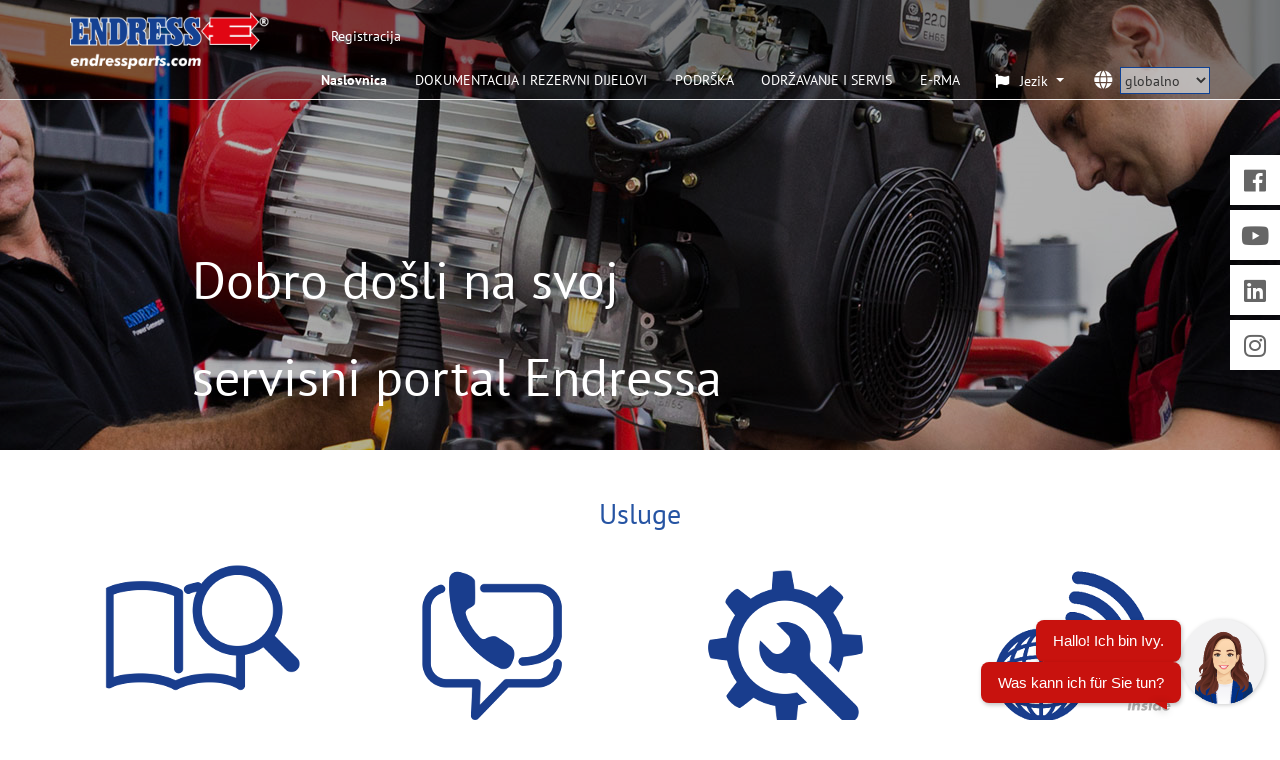

--- FILE ---
content_type: text/html; charset=utf-8
request_url: https://www.endressparts.com/hr/naslovnica/
body_size: 4917
content:
<!DOCTYPE html>
<html lang="hr" dir="ltr" class="no-js">
<head>

<meta charset="utf-8">
<!-- 
	This website is powered by TYPO3 - inspiring people to share!
	TYPO3 is a free open source Content Management Framework initially created by Kasper Skaarhoj and licensed under GNU/GPL.
	TYPO3 is copyright 1998-2021 of Kasper Skaarhoj. Extensions are copyright of their respective owners.
	Information and contribution at https://typo3.org/
-->



<title>Naslovnica Endress</title>
<meta name="generator" content="TYPO3 CMS">
<meta name="viewport" content="width=device-width, initial-scale=1, maximum-scale=1, user-scalable=no">
<meta name="revisit-after" content="7 days">
<meta name="robots" content="index, follow">


<link rel="stylesheet" type="text/css" href="/typo3temp/DynCss/bootstrap.less-4c010726-a253e820-a511dce7.css?1764599836" media="all">
<link rel="stylesheet" type="text/css" href="/typo3temp/assets/css/5e4fbd252d.css?1764599835" media="all">
<link rel="stylesheet" type="text/css" href="/typo3conf/ext/t3sbootstrap/Resources/Public/Contrib/Fontawesome/css/font-awesome.min.css?1764599820" media="all">
<link rel="stylesheet" type="text/css" href="/typo3conf/ext/t3sbootstrap/Resources/Public/Contrib/Mmenu/jquery.mmenu.all.css?1764599820" media="all">
<link rel="stylesheet" type="text/css" href="/typo3conf/ext/t3sbootstrap/Resources/Public/Styles/bootstrap_4.css?1764599820" media="all">
<link rel="stylesheet" type="text/css" href="/typo3conf/ext/t3sbootstrap/Resources/Public/Contrib/Bootstrap/css/glyphicons.css?1764599820" media="all">
<link rel="stylesheet" type="text/css" href="/typo3conf/ext/t3sbootstrap/Resources/Public/Contrib/Lightbox/css/lightbox.css?1764599820" media="all">
<link rel="stylesheet" type="text/css" href="/fileadmin/templates/css/mc-calendar.min.css?1764599803" media="screen" title="Datepicker">
<link rel="stylesheet" type="text/css" href="/fileadmin/templates/css/custom.css?1764599803" media="all">
<link rel="stylesheet" type="text/css" href="/fileadmin/templates/css/animation.css?1764599803" media="all">






<!-- HTML5 Shim and Respond.js IE8 support of HTML5 elements and media queries -->
<!--[if lt IE 9]>
	<script src="https://oss.maxcdn.com/libs/html5shiv/3.7.0/html5shiv.js"></script>
	<script src="https://oss.maxcdn.com/libs/respond.js/1.4.2/respond.min.js"></script>
<![endif]--><script src="https://cdn.jsdelivr.net/npm/js-cookie@3.0.0-rc.1/dist/js.cookie.min.js"></script><link rel="stylesheet" type="text/css" href="https://cdnjs.cloudflare.com/ajax/libs/cookieconsent2/3.0.3/cookieconsent.min.css" />

<script src="https://cdnjs.cloudflare.com/ajax/libs/cookieconsent2/3.0.3/cookieconsent.min.js"></script>

<script>
// google analytics code
function loadGoogleAnalytics() {
  console.log('loadGoogleAnalytics');
  (function(w,d,s,l,i){w[l]=w[l]||[];w[l].push({'gtm.start':
  new Date().getTime(),event:'gtm.js'});var f=d.getElementsByTagName(s)[0],
  j=d.createElement(s),dl=l!='dataLayer'?'&l='+l:'';j.async=true;j.src=
  'https://www.googletagmanager.com/gtm.js?id='+i+dl;f.parentNode.insertBefore(j,f);
  })(window,document,'script','dataLayer','GTM-NTJX3L2');
}

// matomo code<script id="usercentrics-cmp" async data-eu-mode="true" data-settings-id="2cg3UlMP8GuHVe" src="https://app.eu.usercentrics.eu/browser-ui/latest/loader.js"></script><link href="https://chatbot.endress-generator.com/integration/chatbot.min.css" rel="stylesheet" />
<link href="https://chatbot.endress-generator.com/integration/config/chatbot.css" rel="stylesheet" /><script type="application/ld+json">
{
  "@context": "https://schema.org",
  "@type": "Organization",
  "url": "https://www.endressparts.com",
  "logo": "https://www.endressparts.com/fileadmin/templates/gfx/endress_logo.png"
}
</script>

<link rel="stylesheet" href="/typo3temp/assets/vhs-assets-fontawesome.css?1769290729" />

</head>
<body id="page-top" class="page-9 backend-layout-t3sbootstrap_4" style="padding-top:100px;"><!-- Google Tag Manager (noscript) -->
<noscript><iframe src="https://www.googletagmanager.com/ns.html?id=GTM-NTJX3L2"
height="0" width="0" style="display:none;visibility:hidden"></iframe></noscript>
<!-- End Google Tag Manager (noscript) -->

<div id="page">
	
	
			
			
			
			
				


		

	
			
<div id="main-navbar" class="navbar navbar-fixed-top Fixed navbar-default">
  <div class="container navBar-container">
	  





<div class="navbar-header">
	<button data-target="#bs-navbar-collapse-1" data-toggle="collapse" type="button" class="navbar-toggle collapsed" aria-expanded="false">
		<span class="sr-only">Toggle navigation</span>
		<span class="icon-bar"></span>
		<span class="icon-bar"></span>
		<span class="icon-bar"></span>
	</button>
	<a href="/hr/" class="normal navbar-brand"><img src="/fileadmin/templates/gfx/endress_logo.png" width="185" height="52"  class="img-responsive nav-logo"  alt="" ></a>
</div>

<nav id="bs-navbar-collapse-1" class="collapse navbar-collapse">
	<div class="nav navbar-nav navbar-right nav-socials">
		<a href="https://www.facebook.com/EndressTherealpower/" class="btn btn-social-icon btn-facebook" target="_blank">
			<span class="fab fa-facebook"></span>
		</a>
		<a href="https://www.youtube.com/channel/UCxSvsoK-igmt-CwhI8OUTrw" class="btn btn-social-icon btn-youtube" target="_blank">
			<span class="fab fa-youtube"></span>
		</a>
		<a href="https://www.linkedin.com/company/endress-elektrogerätebau-gmbh" class="btn btn-social-icon btn-linkedin" target="_blank">
			<span class="fab fa-linkedin"></span>
		</a>
		<a href="https://instagram.com/endress_power_generators?igshid=YmMyMTA2M2Y=" class="btn btn-social-icon btn-instagram" target="_blank">
			<span class="fab fa-instagram"></span>
		</a>
			
	</div>
	<div class="nav navbar-nav navbar-right nav-login">
		
		<div>
			
					<a class="registration-link" href="/hr/registracija/">Registracija</a>
				
		</div>
	</div>
	
	<ul class="nav navbar-nav navbar-right nav-main">
		<li class="active"><a href="/hr/naslovnica/" id="node_9">Naslovnica</a></li><li><a href="/hr/dokumentacija-i-rezervni-dijelovi/?no_cache=1" id="node_3">DOKUMENTACIJA I REZERVNI DIJELOVI</a></li><li><a href="/hr/podrska/" id="node_4">PODRŠKA</a></li><li><a href="/hr/odrzavanje-i-servis/" id="node_5">ODRŽAVANJE I SERVIS</a></li><li><a href="/hr/e-rma/" id="node_19">E-RMA</a></li>
		
	
		<li class="nav-item dropdown">
			<span class="nav-link dropdown-toggle" id="language" href="#" data-toggle="dropdown" role="button" aria-haspopup="true" aria-expanded="false">
				
						<i class="fa fa-flag" aria-hidden="true"></i>
					
				Jezik
			</span>
			<div class="dropdown-menu dropdown-menu-right">
				
					
							
							
						
					
							<a href="/home/" hreflang="de-DE" title="Deutsch" class="dropdown-item ">
								<span>Deutsch</span>
							</a>
						
				
					
							
							
						
					
							<a href="/en/home/" hreflang="en-GB" title="English" class="dropdown-item ">
								<span>English</span>
							</a>
						
				
					
							
							
						
					
							<a href="/ru/glavnaja/" hreflang="ru-RU" title="Pу́сский" class="dropdown-item ">
								<span>Pу́сский</span>
							</a>
						
				
					
							
							
						
					
							<a href="/fr/home/" hreflang="fr-FR" title="Français" class="dropdown-item ">
								<span>Français</span>
							</a>
						
				
					
							
							
						
					
							<a href="/pl/home/" hreflang="pl-PL" title="Polski" class="dropdown-item ">
								<span>Polski</span>
							</a>
						
				
					
							
							
						
					
							<a href="/es/home/" hreflang="es-ES" title="Español" class="dropdown-item ">
								<span>Español</span>
							</a>
						
				
					
							
							
						
					
							<a href="/hr/naslovnica/" hreflang="hr" title="Hrvatski" class="dropdown-item active">
								<span>Hrvatski</span>
							</a>
						
				
			</div>
		</li>
	

		
	
	<li>
		<span><i class="fa fa-globe fa-lg" aria-hidden="true"></i></span><select id="countryList" name="countryList">
		<optgroup label="Europa">
			<option value="DE">Njemačka</option>
			<option value="FR">Francuska</option>
			<option value="GB">Velika Britanija</option>
			<option value="ES">Španjolska</option>
			<option value="HR">Hrvatska</option>
			<option value="PL">Poljska</option>
			<option value="RU">Rusija</option>
			<option value="G_EU">drugo</option>
		</optgroup>
		<optgroup label="Latinska Amerika">
			<option value="AR">Argentina</option>
			<option value="BR">Brazil</option>
			<option value="CL">Čile</option>
			<option value="MX">Meksiko</option>
			<option value="G_LATAM">drugo</option>
		</optgroup>
		<optgroup label="Global">
			<option value="ALL">globalno</option>
		</optgroup>
	</select>
	</li>

	</ul>
</nav>





  </div>
</div>

		

	
	

<div class="slider-banner"><!--TYPO3SEARCH_begin-->

	<div class="container-fluid">



		<div id="c819"
			  class="fsc-default image sliderMain"
			 >
			
	
		



	
	

	
			
					
	
			<div class="ce-gallery" data-ce-columns="1" data-ce-images="1">
				
					
	
		
<figure id="img-819-1" class="center-block media-type-2 mb-3" style="max-width: 2600px;">
	
			
					
	<img class="img-responsive center-block" src="/fileadmin/user_upload/Bilder/Header_Home.png" width="1920" height="450" alt="" />


				
		
	
</figure>





	
	
	
	


				
			</div>
		

				
		








		</div>
	

	</div>



	<div class="container-fluid">



		<div id="c820"
			  class="fsc-default text rotate-box"
			 >
			
	
	
		<div class="bodytext">
			<h2>Dobro došli na svoj</h2>
<h2 class="text-justify">servisni portal Endressa</h2>
		</div>
	

		</div>
	

	</div>

<!--TYPO3SEARCH_end--></div>

<div class=" container">
	
	


</div>
<main class="page-content">
	
	

	<!--TYPO3SEARCH_begin-->

	<div class="container">



		<div id="c826"
			  class="gridelement ge_four_columns"
			 >
			
	

	

		

				 
						

		
			

		<h2 class= "">Usluge</h2>
	

		
	

								
			
						

		


	



	<div class="row">
		<div class="col-xs-12 col-sm-3 col-md-3 col-lg-3">
			
				



		<div id="c825"
			  class="fsc-default textpic"
			 >
			

		
				
						
								



								
								
									
	
			<div class="noWrap" data-float="center-block">
				

	
			
	
			<div class="ce-gallery" data-ce-columns="1" data-ce-images="1">
				
					
	
		
<figure id="img-825-1" class="center-block media-type-2 mb-3" style="max-width: 2600px;">
	
			<a href="/hr/dokumentacija-i-rezervni-dijelovi/?no_cache=1">
				
	<img class="img-responsive center-block" src="/fileadmin/templates/gfx/ico1.png" width="620" height="482" alt="" />


			</a>
		
	
</figure>





	
	
	
	


				
			</div>
		

		







			</div>
		

									<div class="clearfix"></div>
									<div class="media-position-above">
										<h3 class="servtitel"><a href="/hr/dokumentacija-i-rezervni-dijelovi/?no_cache=1">Dokumentacija i rezervni dijelovi</a></h3>
<p>&nbsp;</p>
<p>Želite baciti pogled u upute za korištenje? U tom ste slučaju na pravome mjestu. Registriranim korisnicima omogućen je pristup i dodatnoj dokumentaciji kao što su električne sheme, prikazi rastavljenog sklopa i popisi rezervnih dijelova.</p>
									</div>
								
								
							
					
			
	

		</div>
	


			
		</div>
		<div class="col-xs-12 col-sm-3 col-md-3 col-lg-3">
			
				



		<div id="c823"
			  class="fsc-default textpic popup"
			 >
			

		
				
						
								



								
								
									
	
			<div class="noWrap" data-float="center-block">
				

	
			
	
			<div class="ce-gallery" data-ce-columns="1" data-ce-images="1">
				
					
	
		
<figure id="img-823-1" class="center-block media-type-2 mb-3" style="max-width: 2600px;">
	
			<a href="/hr/podrska/">
				
	<img class="img-responsive center-block" src="/fileadmin/templates/gfx/ico2.png" width="538" height="410" alt="" />


			</a>
		
	
</figure>





	
	
	
	


				
			</div>
		

		







			</div>
		

									<div class="clearfix"></div>
									<div class="media-position-above">
										<h3 class="servtitel"><a href="/hr/podrska/">Podrška</a></h3>
<p>&nbsp;</p>
<p>Tražite više informacija o vašem uređaju i njegovom korištenju? Naša tehnička podrška rado će vam pomoći. Uputite nam svoja pitanja, a mi ćemo vam dati savjete iz prve ruke.</p>
									</div>
								
								
							
					
			
	

		</div>
	


			
		</div>
		<div class="col-xs-12 col-sm-3 col-md-3 col-lg-3">
			
				



		<div id="c822"
			  class="fsc-default textpic popup"
			 >
			

		
				
						
								



								
								
									
	
			<div class="noWrap" data-float="center-block">
				

	
			
	
			<div class="ce-gallery" data-ce-columns="1" data-ce-images="1">
				
					
	
		
<figure id="img-822-1" class="center-block media-type-2 mb-3" style="max-width: 2600px;">
	
			<a href="/hr/odrzavanje-i-servis/">
				
	<img class="img-responsive center-block" src="/fileadmin/templates/gfx/ico3.png" width="620" height="482" alt="" />


			</a>
		
	
</figure>





	
	
	
	


				
			</div>
		

		







			</div>
		

									<div class="clearfix"></div>
									<div class="media-position-above">
										<h3 class="servtitel"><a href="/hr/odrzavanje-i-servis/">Održavanje i servis</a></h3>
<p>&nbsp;</p>
<p>Trebate li usluge održavanja ili servisiranja vašeg strujnog generatora? S povjerenjem se obratite našim stručnim inženjerima. Registrirajte svoju <br> servisnu radionicu Endressa online i učinit ćete prvi korak prema osiguravanju brzog i glatkog rješavanja vaših potreba.</p>
									</div>
								
								
							
					
			
	

		</div>
	


			
		</div>
		<div class="col-xs-12 col-sm-3 col-md-3 col-lg-3">
			
				



		<div id="c821"
			  class="fsc-default textpic"
			 >
			

		
				
						
								



								
								
									
	
			<div class="noWrap" data-float="center-block">
				

	
			
	
			<div class="ce-gallery" data-ce-columns="1" data-ce-images="1">
				
					
	
		
<figure id="img-821-1" class="center-block media-type-2 mb-3" style="max-width: 2600px;">
	
			<a href="/hr/e-rma/">
				
	<img class="img-responsive center-block" title="E-RMA" src="/fileadmin/user_upload/Bilder/e-rma_inside.png" width="225" height="175" alt="" />


			</a>
		
	
</figure>





	
	
	
	


				
			</div>
		

		







			</div>
		

									<div class="clearfix"></div>
									<div class="media-position-above">
										<h3 class="servtitel"><a href="/hr/e-rma/">E-RMA</a></h3>
<p>&nbsp;</p>
<p>Provjera parametara i upravljanje strujnim generatorom putem preko telefona, tableta i stolnog računala – sve to vam omogućuje E-RMA. Otkrijte dodatne funkcionalnosti i registrirajte se za korištenje korisnih funkcija u svom svakodnevnom radu, kao što su pregledi upozorenja i određivanje lokacije.</p>
									</div>
								
								
							
					
			
	

		</div>
	


			
		</div>
	</div>

		</div>
	

	</div>

<!--TYPO3SEARCH_end-->
</main>

			
			
			
			
			
			
			
			
			
			
			
			
			
		
	
</div>

	

		
				

		<footer id="page-footer" class="footer navbar navbar-default" >
			<div class="container">
				



		<div id="c818"
			  class="gridelement ge_two_columns"
			 >
			
	



	<div class="row">
		<div class="col-xs-12 col-sm-8 col-md-10 col-lg-10">			
			
				<ul class="nav pull-left navbar-nav"><li><a href="/hr/impressum/">Impressum</a></li><li><a href="/hr/politika-privatnosti/">Politika privatnosti</a></li><li><a href="/hr/uvjeti-koristenja/">Uvjeti korištenja</a></li><li><a href="https://endress-stromerzeuger.de/">ENDRESS Homepage</a></li><li><a href="/hr/prijava/">Prijava</a></li><li><a href="/hr/izmjena-korisnickih-podataka/">Izmjena korisničkih podataka</a></li></ul>

	<div class="noContainer">



		<div id="c1001"
			  class="fsc-default text clear-left"
			 >
			
	
		



	
	
		<div class="bodytext">
			<p>The content and services provided on this website are aimed exclusively at business customers (B2B).</p>
		</div>
	

		</div>
	

	</div>


			
		</div>
		<div class="col-xs-12 col-sm-4 col-md-2 col-lg-2">
			
				

	<div class="noContainer">



		<div id="c814"
			  class="fsc-default html"
			 >
			
	<div class="footer-socials">
    <a href="https://www.facebook.com/EndressTherealpower/" class="btn btn-social-icon btn-facebook" target="_blank">
      <span class="fab fa-facebook"></span>
    </a>
    <a href="https://www.youtube.com/channel/UCxSvsoK-igmt-CwhI8OUTrw" class="btn btn-social-icon btn-youtube" target="_blank">
      <span class="fab fa-youtube"></span>
    </a>
</div>

		</div>
	

	</div>



	<div class="noContainer">



		<div id="c817"
			  class="fsc-default image"
			 >
			
	
		



	
	

	
			
	
			<div class="ce-gallery" data-ce-columns="1" data-ce-images="1">
				
					
	
		
<figure id="img-817-1" class="pull-right media-type-2 mb-3" style="max-width: 2600px;">
	
			
					
	<img class="img-responsive" src="/fileadmin/templates/gfx/logo-prettl-part.png" width="223" height="61" alt="" />


				
		
	
</figure>





	
	
	
	


				
			</div>
		

		








		</div>
	

	</div>

		
			
		</div>
	</div>

		</div>
	


				
			</div>
		</footer>
	
	
	<script language="JavaScript">
		var kontaktseite = '' ;
	</script>
	<div id="contactPopup">
		<div class="closePopup"><a href="#">x</a></div>
		
	</div>
<script src="/typo3temp/assets/compressed/jquery.min-acc7e9f3dbcc60653e58acce2cf77583.js?1764599836" type="text/javascript"></script>
<script src="/typo3temp/assets/compressed/bootstrap.min-a68b09ed640090c69893e42d3250dc12.js?1764599836" type="text/javascript"></script>
<script src="/typo3temp/assets/compressed/jquery.mmenu.all.min-32f5fbc7be3dbd9ea3bba6b2ec3b6ed4.js?1764599836" type="text/javascript"></script>
<script src="/typo3temp/assets/compressed/lightbox-828616eecd16eda254d1bce9882f1a1d.js?1764599836" type="text/javascript"></script>
<script src="/typo3temp/assets/compressed/viewportSize-min-15c1d8544cb797b6ba7d646239db4736.js?1764599836" type="text/javascript"></script>
<script src="/typo3temp/assets/compressed/js.cookie-830b9d869ae4bbdf7e7d98aa14818f09.js?1764599836" type="text/javascript"></script>
<script src="/typo3temp/assets/compressed/custom-3f48f065427f4dcbe0990a764f2626d5.js?1764599836" type="text/javascript"></script>
<script src="/fileadmin/templates/js/mc-calendar.min.js?1764599804" type="text/javascript"></script>
<script src="https://chatbot.endress-generator.com/integration/chatbot.min.js" type="text/javascript"></script>
<script src="https://chatbot.endress-generator.com/integration/config/chatbot.js" type="text/javascript"></script>
<script src="/typo3temp/assets/compressed/jquery.form.min-e85d94c5689e2ec12f3110d0756d85bc.js?1764599836" type="text/javascript"></script>
<script src="/typo3temp/assets/compressed/custom-cdf668d65716d60015fe7d8b7bcbfc02.js?1764599836" type="text/javascript"></script>
<script src="/typo3temp/assets/compressed/animation-e70a9704c02d76bf572c3d649186ae03.js?1764599836" type="text/javascript"></script>
<script src="/typo3temp/assets/compressed/index-684626065032d9fb05d4e914463ff462.js?1764599836" type="text/javascript"></script>
<script src="/typo3temp/assets/compressed/af2dc56c1e-62e8b9d4e325e43699df982c500191ef.js?1764599836" type="text/javascript"></script>




</body>
</html>
<!-- Parsetime: 0ms -->

--- FILE ---
content_type: text/css
request_url: https://www.endressparts.com/fileadmin/templates/css/custom.css?1764599803
body_size: 6896
content:
@font-face {
  font-family: 'PT Sans Narrow';
  src: url('../fonts/pt-sans-web-regular.eot'), url('../fonts/pt-sans-web-regular.ttf') format('truetype'), url('../fonts/pt-sans-web-regular.svg') format('svg');
  font-weight: normal;
  font-style: normal;
}

@font-face {
  font-family: 'PT Sans Narrow';
  src: url('../fonts/pt-sans-web-bold.eot'), url('../fonts/pt-sans-web-bold.ttf') format('truetype'), url('../fonts/pt-sans-web-bold.svg') format('svg');
  font-weight: bold;
  font-style: normal;
}

@font-face {
  font-family: "Maven Pro";
  src: url('../fonts/MavenPro-Regular.eot');
  src: local("Maven Pro"), local("MavenPro"),
    url('../fonts/MavenPro-Regular.eot') format('embedded-opentype'),
    url('../fonts/MavenPro-Regular.woff2') format('woff2'),
    url('../fonts/MavenPro-Regular.woff') format('woff'),
    url('../fonts/MavenPro-Regular.ttf') format('truetype');
  font-weight: normal;
  font-style: normal;
  font-display: fallback;
}
@font-face {
  font-family: "Maven Pro";
  src: url('../fonts/MavenPro-Medium.eot');
  src: local("Maven Pro Medium"), local("MavenPro-Medium"),
  url('../fonts/MavenPro-Medium.eot') format('embedded-opentype'),
  url('../fonts/MavenPro-Medium.woff2') format('woff2'),
  url('../fonts/MavenPro-Medium.woff') format('woff'),
  url('../fonts/MavenPro-Medium.ttf') format('truetype');
  font-weight: 500;
  font-style: normal;
  font-display: fallback;
}
@font-face {
  font-family: "Maven Pro";
  src: url('../fonts/MavenPro-SemiBold.eot');
  src: local("Maven Pro SemiBold"), local("MavenPro-SemiBold"),
  url('../fonts/MavenPro-SemiBold.eot') format('embedded-opentype'),
  url('../fonts/MavenPro-SemiBold.woff2') format('woff2'),
  url('../fonts/MavenPro-SemiBold.woff') format('woff'),
  url('../fonts/MavenPro-SemiBold.ttf') format('truetype');
  font-weight: 600;
  font-style: normal;
  font-display: fallback;
}
@font-face {
  font-family: "Maven Pro";
  src: url('../fonts/MavenPro-Bold.eot');
  src: local("Maven Pro Bold"), local("MavenPro-Bold"),
  url('../fonts/MavenPro-Bold.eot') format('embedded-opentype'),
  url('../fonts/MavenPro-Bold.woff2') format('woff2'),
  url('../fonts/MavenPro-Bold.woff') format('woff'),
  url('../fonts/MavenPro-Bold.ttf') format('truetype');
  font-weight: 700;
  font-style: normal;
  font-display: fallback;
}
@font-face {
  font-family: "Maven Pro";
  src: url('../fonts/MavenPro-ExtraBold.eot');
  src: local("Maven Pro ExtraBold"), local("MavenPro-ExtraBold"),
  url('../fonts/MavenPro-ExtraBold.eot') format('embedded-opentype'),
  url('../fonts/MavenPro-ExtraBold.woff2') format('woff2'),
  url('../fonts/MavenPro-ExtraBold.woff') format('woff'),
  url('../fonts/MavenPro-ExtraBold.ttf') format('truetype');
  font-weight: 800;
  font-style: normal;
  font-display: fallback;
}
@font-face {
  font-family: "Maven Pro";
  src: url('../fonts/MavenPro-Black.eot');
  src: local("Maven Pro Black"), local("MavenPro-Black"),
  url('../fonts/MavenPro-Black.eot') format('embedded-opentype'),
  url('../fonts/MavenPro-Black.woff2') format('woff2'),
  url('../fonts/MavenPro-Black.woff') format('woff'),
  url('../fonts/MavenPro-Black.ttf') format('truetype');
  font-weight: 900;
  font-style: normal;
  font-display: fallback;
}

/* KORREKTUR */
.img-responsive {
  width: 100%;
}

h1,h2,h3,h4,h5,h6,p,span,li,a {
  font-family: 'PT Sans Narrow', sans-serif;
}

h2 {
  font-size: 28px;
  font-weight: normal;
  margin-top: 5rem;
  margin-bottom: 3rem;
  color: #2654A3;
  text-align: center;
}
h3 {
  font-size: 18px;
  font-weight: normal;
  margin-top: 1.5rem;
  margin-bottom: 1rem;
  color: #2654A3;
  text-align: center;
}
h2 a, h3 a {
  color: #2654A3;
}
.servtitel{
  background: red;
  border-radius: 10px;
  padding:5px;
}
.servtitel a{
  color:#fff !important;
}

.has-error label,
.has-error {
  color: red !important;
}
.has-error .form-control,
.has-error input {
  border-color: red !important;
}
.fixed-height-2 {
  height: 5rem;
}

.container-fluid {
  padding: 0;
}

figcaption {
  text-align: justify;
  color: rgb(135, 135, 135);
  line-height: 1.55;
  padding-top: 15px;
}
figcaption p:last-child{
  margin-bottom:0;
}

.btn {
  text-shadow: none;
}

/* send button with special arrow */
.glyphicon.glyphicon-chevron-right {
  padding: 0;
  font-size: 11px;
  line-height: 12px;
  border-radius: 50%;
  border: 2px solid #B2B2B2;
  height: 20px;
  width: 20px;
  background: none;
  transition: color .3s, background .3s;
  /*box-shadow helps soften the choppy circle*/
  box-shadow: 0 0 1px #B2B2B2, inset 0 0 2px #B2B2B2;
  color: #B2B2B2;
}
.glyphicon.glyphicon-chevron-right:hover {
  background: #B2B2B2;
  color: #FFF;
}
.glyphicon.glyphicon-chevron-right:focus {
  border-color: #333;
  outline: none;
}
.glyphicon.glyphicon-chevron-right:active {
  border-color: #333;
}

/* menu on top */
.navbar-default {
  background-color: rgba(0, 0, 0, 0.3);
}
.navbar-toggle {
  color: rgb(251, 186, 0);
  background-color: #FFFFFF;
}

.navbar-header .navbar-brand {
  padding: 12px 15px;
  height: auto;
}

.navbar-header .navbar-brand > img {
  height: auto;
  margin: 0;
  max-width: 220px;
}
@media screen and (max-width: 1280px) {
  .navbar-header .navbar-brand > img {
    max-width: 200px;
  }
}
.navbar-fixed-top {
  box-sizing: border-box;
  height: 100px;
  padding: 0;
}
.top-nav-collapse {
  background-color: #fff;
}
@media screen and (min-width: 768px) {
  .navbar-right {
    height: 50px;
  }
}
@media screen and (max-width: 767px) {
  .nav-main {
    background-color: rgba(0,0,0,0.7);
  }
}

@media screen and (min-width: 768px) {
  .nav-login {
    height: 50px;
    padding-top: 15px;
    text-align: right;
  }
}

.nav-login label {
  display: none;
}
.nav-login input {
  display: inline-block;
  margin-right: 10px;
  padding: 3px 6px;
  border: none;
  background-color: #ddd;
  color: #333;
}
@media screen and (max-width: 767px) {
  .nav-login input {
    display: block;
    margin-bottom: 10px;
  }
}
.nav-login ::-webkit-input-placeholder { /* Chrome/Opera/Safari */
  color: #333;
}
.nav-login ::-moz-placeholder { /* Firefox 19+ */
  color: #333;
}
.nav-login :-ms-input-placeholder { /* IE 10+ */
  color: #333;
}
.nav-login :-moz-placeholder { /* Firefox 18- */
  color: #333;
}

@media screen and (min-width: 768px) {
  .nav-login .tx-felogin-pi1 {
    display: flex;
    flex-wrap: nowrap;
    align-items: center;
  }
}
.nav-login .tx-felogin-pi1 form {
  margin-right: 10px;
}
.nav-login .tx-felogin-pi1 p {
  margin-bottom: 0;
}
.nav-login .tx-felogin-pi1 fieldset > div {
  color: white;
}
#login-popup {
  display: none;
  position: absolute;
  top: 18px;
  left: 25%;
  z-index: 1;
  width: 50%;
  padding: 2rem;
  border: 1px solid #222;
  background-color: white;
  text-align: center;
}
#login-popup .btn-close {
  display: block;
  position: absolute;
  top: 4px;
  right: 11px;
  padding-top: 0;
  color: black;
  font-size: 2rem;
}
#login-popup hr {
  margin-left: -2rem;
  margin-right: -2rem;
}
#login-popup fieldset > div {
  text-align: right;
  margin-bottom: 0.5rem;
}
#login-popup legend {
  font-size: 18px;
}
#login-popup label {
  display: inline-block;
  width: 50%;
  margin-right: 1rem;
  color: #333;
}
#login-popup input {
  display: inline-block;
  width: 45%;
}
#login-popup input[type=submit] {
  background-color: red;
  color: white;
}

.nav-login a {
  padding-top: 6px;
  color: white;
  font-size: 14px;
  transition: color .5s, background .5s;
}
.nav-login a:hover,
.nav-login a:focus,
.nav-login a:active {
  background-color: transparent !important;
  color: #999;
  text-decoration: none;
}
/* change yellow background of autofill fields */
@-webkit-keyframes autofill {
  to {
    color: #333;
    background: #ddd;
  }
}
input:-webkit-autofill {
  -webkit-animation-name: autofill;
  -webkit-animation-fill-mode: both;
}

.registration-link {
  display: inline-block;
  text-align: left;
  padding-top: 0;
  padding-left: 1rem;
}
.nav-main {
  font-size: 14px;
}
@media screen and (min-width: 992px) {
  .nav-main,
  .nav-login {
    width: 66%;
  }
  .nav-main,
  .nav-login {
    display: flex;
    flex-wrap: wrap;
    justify-content: space-between;
    align-items: center;
  }
  .nav-main > li,
  .nav-login > li{
    float: none;
  }
  .nav-main:before,
  .nav-login:before,
  .nav-main:after,
  .nav-login:after {
    display: none;
  }
  .nav-main > li > a:first-child,
  .nav-login > li > a:first-child{
    padding-left: 0;
  }
}
@media screen and (min-width: 1024px){
  .nav-main, .nav-login {
    width: 78%;
  }
}

.nav-socials {
  position:absolute;
  right:0;
  padding-top: 150px;
  margin-right: 0px;
  text-align: right;
}
.nav-socials a.btn {
  width: 50px;
  height: 50px;
  background-color: #fff;
  padding: 2px;
  font-size: 25px;
  line-height: 25px;
  display:block;
  margin-top:5px;
}
.nav-socials a .fab {
  margin-top: 10px;
  color: #666;
}

.nav > li > a {
  padding: 5px;
}
.navbar-nav > li {
  padding-top: 15px;
  padding-bottom: 15px;
}
.navbar-default .navbar-nav > li > a {
  color: #fff;
  transition: color .5s, background .5s;
}
.navbar-default.top-nav-collapse .navbar-nav > li > a {
  color: #fff;
}
.navbar-default .navbar-nav > li > a:hover,
.navbar-default .navbar-nav > li > a:focus {
  background-color: transparent !important;
  color: #999;
}
.navbar-default .navbar-nav > li.active > a {
  background-color: transparent;
  color: #fff;
  font-weight: bold;
}
.navbar-default.top-nav-collapse .navbar-nav > li.active > a {
  color: #fff;
}

.navbar-default .navbar-nav > li.active > a:hover,
.navbar-default .navbar-nav > li.active > a:focus {
  background-color: transparent;
  color: #fff;
}

/* mobile menu */
@media screen and (max-width: 540px) {
  ul.nav.navbar-nav.navbar-right li {
    border-bottom: 1px dotted #ccc;
  }
}

/* banner */
.slider-banner {
  position: absolute;
  top:0;
  height:400px;
}
.slider-banner figure {
  margin-bottom: 0 !important;
}
.slider-banner .rotate-box {
  position: absolute;
  top: 0;
  bottom: 0;
  left: 0;
  right: 0;
  color: white;
}
.rotate-box h2 {
  color: #fff;
  text-align: center;
  font-size: 20px;
}
.slider-banner .rotate-box > div {
  position: absolute;
  left: 0;
  right: 0;
  bottom: 5px;
}
.slider-banner .rotate-box > div > * {
  margin: 0 auto;
  padding-right: 0;
}
.slider-banner,
.slider-banner .ce-gallery figure {
  width: 100%;
}

/* main content */
.page-content {
  margin-top:350px;
  margin-bottom: 50px;
  
}

/* footer */
#page-footer {
  background: #28346c url("/fileadmin/templates/gfx/balken.png") no-repeat left bottom;
  padding-top: 24px;
}
@media screen and (min-width: 768px) {
  #page-footer {
    height: 275px;
  }
}
@media screen and (min-width: 1200px) {
  #page-footer {
    height: 275px;
  }
}
#page-footer.navbar-default a {
  padding: 5px 15px;
  font-size: 16px;
  color: #fff;
  text-transform: none;
}

#page-footer.navbar-default a:hover {
  color: #fff;
}
#page-footer .ge_two_columns {
  display: table;
  width: 100%;
  margin-bottom: 25px;
}
#page-footer .row {
  display: table-row;
}
@media screen and (min-width: 768px) {
  #page-footer .row > div {
    display: table-cell;
    float: none;
    padding: 0;
  }
  #page-footer .row > div:nth-child(2) {
    vertical-align: top;
    padding-top: 15px;
  }
  #page-footer.navbar-default li:first-child a {
    padding-left: 0;
  }
}

#page-footer .clear-left p {
  clear: left;
  color: white !important;
}

/* forms */
.form-message {
  font-size: 20px;
  margin-bottom: 40px;
}
.form-horizontal .control-label {
  text-align: left;
}
.btn-default {
  color: #ddd;
  background-color: #555;
  border-color: #555;
}
.form-control:focus {
  border-color: #2654A3;
}

.alert {
  color: white;
}
.alert h4 {
  color: white;
}

/* contact popup */
#contactPopup {
  display: none;
  width: 50%;
  position: absolute;
  top: 25%;
  padding: 15px;
  padding-top: 40px;
  border: 1px solid #003b73;
  border-top: none;
  background-color: white;
  -moz-box-shadow: 3px 3px 10px 1px #666;
  -webkit-box-shadow: 3px 3px 10px 1px #666;
  box-shadow: 3px 3px 10px 1px #666;
  z-index: 2000;
}
#contactPopup .closePopup {
  display: block;
  position: absolute;
  top: 5px;
  right: 30px;
}

.femanager_fax label {
  font-weight:normal;
}
#femanager_field_fax {
  display: none;
}

small.error {
  display: block;
  color: red;
}

.btn-tooltip {
  width: 25px;
  height: 25px;
  margin: 0;
  padding: 0;
  border-radius: 50%;
  background-color: #2654A3;
  color: white;
  font-weight: bold;
}
.slider-banner .rotate-box {
  top: 0;
  position:absolute;
  width:100%;
  height:450px;
  background: rgba(0,0,0,0.3);
}
.slider-banner .rotate-box h2 {
  margin-left:15%;
  margin-bottom: 40px;
  font-size: 52px;
  text-transform:none !important;
  text-align:left;
}

.slider-banner img{
  object-fit:cover;
  height:450px;
  max-width:none;
}

.kundendienst{background:url('../../user_upload/kundendienst.jpg');width:100%; height:350px;background-size:cover;}
.kundendienst .spalte{width:50%;padding:15% 0 0 5%;}
.kundendienst .spalte .highlight{font-size:35px;}
.kundendienst .spalte .tel{color:#fff;background:#2654A3;border-radius: 5px;padding:5px 10px;font-size:42px;}



@media screen and (max-width: 640px) {
  .nav-logo{width:200px !important;padding-top:10px;}
  .slider-banner .rotate-box h2 {
    margin-left:15px;
    margin-bottom: 10px;
    font-size: 32px;
  }
  .navBar-container nav {
    background-color: #b2b2b2;
  }
  .ce-gallery{width:100%;text-align:center;}
  #page-footer {
    background: #28346c;
    padding-top: 10px;
    height: auto;
  }
  .navBar-container {
    position: relative;
  }
  .nav > li {
    position: static;
  }
  div.nav-socials {
    height: auto;
    margin: 0;
    padding-top: 10px;
  }
  #languageswitch {
    position: absolute;
    top: 110px;
    right: 50px;
  }
  .nav-socials a:nth-child(2) {
    right: 80px;
  }
  #languageswitch {
    right: 10px;
    margin: 0;
    padding: 0;
  }
  div.nav.navbar-nav.navbar-right.nav-login {
    float: left;
    width: auto;
    margin: 0;
    padding: 0;
  }
  ul.nav.navbar-nav.navbar-right {
    margin-top: 0;
  }
  .navbar-right.nav-login input {
    width: 120px;
  }
  ul.nav.navbar-nav.navbar-right {
    clear: left;
  }
  .navbar-default .navbar-nav > li > a {
    padding-left: 15px;
  }
  .kundendienst{background-position:center;}
  .kundendienst .spalte{width:100%;padding:250px 10px 0 10px;text-align:center;}
  .kundendienst .spalte .highlight{font-size:25px;}
  .kundendienst .spalte .tel{font-size:29px;}
}

/* social media buttons footer */
#page-footer .footer-socials {
  margin-bottom: 30px;
  text-align: right;
}
#page-footer .footer-socials .btn-social-icon {
  width: 40px;
  height: 40px;
  border-radius: 20px;
  margin-left: 3px;
  padding: 0;
  opacity: 0.6;
  background-color: white;
  font-size: 26px;
  line-height: 40px;
  transition: opacity 0.5s ease-in-out;
}
#page-footer .footer-socials .btn-social-icon:hover {
  opacity: 1;
}
#page-footer .footer-socials .btn-social-icon span {
  color: #28346c;
}

div[data-float="center-block"] figure {
  margin: 0 auto;
}

/* powermail forms */
.powermail_form {
  margin-right: auto;
  margin-left: auto;
  padding-left: 15px;
  padding-right: 15px;
}
@media (min-width: 1200px) {
  .powermail_form {
    width: 1170px;
  }
}
@media (min-width: 992px) {
  .powermail_form {
    width: 970px;
  }
}
@media (min-width: 768px) {
  .powermail_form {
    width: 750px;
  }
}
.powermail_form > h3 {
  display: none;
}
.powermail_form .powermail_fieldwrap {
  clear: left;
}
.powermail_form label {
  display: block;
  float: left;
  width: 25%;
  text-align: left;
}
.powermail_form .powermail_field {
  float: left;
  width: 75%;
  margin-bottom: 15px;
  padding-left: 15px;
  padding-right: 15px;
}
.powermail_form .powermail_fieldwrap_type_check .powermail_field {
  width: 100%;
  padding: 0;
}
.powermail_form .powermail_fieldwrap_type_submit .powermail_field {
  width: 75%;
  margin-left: 25%;
}
.powermail_form input,
.powermail_form textarea,
.powermail_form select{
  display: block;
  width: 100%;
  height: 43px;
  padding: 10px 18px;
  font-size: 15px;
  line-height: 1.42857143;
  color: #333333;
  background-color: #d2d2d2;
  background-image: none;
  border: 1px solid #d2d2d2;
  box-shadow: inset 0 1px 1px rgba(0, 0, 0, 0.075);
  transition: border-color ease-in-out .15s, box-shadow ease-in-out .15s;
}
.powermail_form textarea {
  height: auto;
}
.powermail_form .form-horizontal .radio,
.powermail_form .checkbox {
  min-height: 32px;
}
.powermail_form .radio,
.powermail_form .checkbox {
  width: 75%;
  padding: 0;
  margin: 0 0 0 25%;
}
.powermail_form .radio label,
.powermail_form .checkbox label {
  width: auto ;
  padding: 0 15px 0 35px;
  min-height: 21px;
}
.powermail_form .radio input,
.powermail_form .checkbox input {
  width: auto;
  height: auto;
  padding: 0;
}
.powermail_form .powermail_submit {
  float: right;
  width: auto;
  color: #ddd;
  background-color: #555;
  border-color: #555;
}
.powermail_form .powermail_submit:hover {
  color: #ffffff;
  background-color: #090909;
  border-color: #040404;
}

/*****************
 * cookie banner *
 *****************/
div.cc-window.cc-floating {
  max-width: 95%;
  max-height: 90%;
  overflow-y: scroll;
}
@media screen and (min-width: 1024px) {
  div.cc-window.cc-floating {
    max-width: 80%;
  }
}
@media screen and (min-width: 1400px) {
  div.cc-window.cc-floating {
    max-width: 60%;
  }
}
.cc-window h1,
.cc-window h2 {
  margin-top: 0;
  margin-bottom: 1rem;
}
.cc-window a {
  color: black;
  text-decoration: underline;

}
.cc-window a:hover,
.cc-window a:active {
  color: rgb(225, 6, 19);
}
.cc-window .cc-sub-header {
  font-size: 18px;
  font-weight: 700;
  color: #333;
}
.cc-window .items-container {
  margin-bottom: 1rem;
  display: flex;
  justify-content: space-between;
  align-items: stretch;
  flex-wrap: wrap;
}
.cc-window .item-box {
  width: 100%;
  margin-bottom: 1rem;
  padding: 1rem;
  border: 1px solid #333;
  border-radius: 5px;
  color: #333;
  background-color: white;
  box-shadow: 4px 4px 5px 1px rgba(51,51,51,0.7);
}
@media screen and (min-width: 800px) {
  .cc-window .item-box {
    width: 30%;
  }
}
.cc-window .item-box p:last-child {
  margin-bottom: 0;
}
.cc-window .cc-compliance {
  justify-content: center;
}
.cc-window .cc-compliance .cc-btn {
  flex-grow: 1;
  flex-shrink: 1;
  flex-basis: 100%;

  text-decoration: none;
}
@media screen and (min-width: 800px) {
  .cc-window .cc-compliance .cc-btn {
    flex-grow: 0;
    flex-basis: 30%;
  }
}
.cc-window .item-box h2 {
  float: left;
}
.cc-window .item-box button {
  float: right;
  margin-top: 1rem;
}
.cc-window .item-box p {
  clear: both;
}
.cc-window .multi-layout .cc-highlight .cc-btn {
  color: rgb(255, 255, 255);
  background-color: rgb(225, 6, 19);
  border-color: transparent;
}
.cc-window .multi-layout .cc-highlight .cc-btn:first-child {
  color: rgb(255, 255, 255);
  background-color: rgb(225, 6, 19);
  border-color: transparent;
  transition: background-color 0.35s;
}
.cc-window .cc-highlight .cc-btn:first-child:focus,
.cc-window .cc-highlight .cc-btn:first-child:hover {
  background-color: #0e4194;
}
.cc-window .multi-layout .cc-compliance a.cc-btn.cc-allow{
  background-color:#ddd;
  color: #666;
  font-weight:normal;
}
.cc-window .multi-layout .cc-compliance a.cc-btn.cc-allow:hover,
.cc-window .multi-layout .cc-compliance a.cc-btn.cc-allow:focus{
  color: #333;
  text-decoration: underline;
}
.cc-compliance + .cc-compliance{
  margin-top:10px;
}
.btn-toggle {
  margin: 0 4rem;
  padding: 0;
  position: relative;
  border: none;
  height: 1.5rem;
  width: 3rem;
  border-radius: 1.5rem;
  color: #6b7381;
  background: #bdc1c8;
}
.btn-toggle:focus,
.btn-toggle.focus,
.btn-toggle:focus.active,
.btn-toggle.focus.active {
  outline: none;
}
.btn-toggle:before,
.btn-toggle:after {
  line-height: 1.5rem;
  width: 4rem;
  text-align: center;
  font-weight: 600;
  font-size: 0.75rem;
  text-transform: uppercase;
  letter-spacing: 2px;
  position: absolute;
  bottom: 0;
  transition: opacity 0.25s;
}
.btn-toggle:before {
  content: 'Off';
  left: -4rem;
}
.btn-toggle:after {
  content: 'On';
  right: -4rem;
  opacity: 0.5;
}
.btn-toggle > .handle {
  position: absolute;
  top: 0.1875rem;
  left: 0.1875rem;
  width: 1.125rem;
  height: 1.125rem;
  border-radius: 1.125rem;
  background: #fff;
  transition: left 0.25s;
}
.btn-toggle.active {
  transition: background-color 0.25s;
}
.btn-toggle.active > .handle {
  left: 1.6875rem;
  transition: left 0.25s;
}
.btn-toggle.active:before {
  opacity: 0.5;
}
.btn-toggle.active:after {
  opacity: 1;
}
.btn-toggle.btn-xs:before,
.btn-toggle.btn-xs:after {
  display: none;
}
.btn-toggle:before,
.btn-toggle:after {
  color: #6b7381;
}
.btn-toggle.active {
  background-color: #e10613;
}
.btn-toggle.btn-lg.btn-xs:before,
.btn-toggle.btn-lg.btn-xs:after {
  display: none;
}
.btn-toggle.btn-sm.btn-xs:before,
.btn-toggle.btn-sm.btn-xs:after {
  display: none;
}
.btn-toggle.btn-xs {
  margin: 0 0;
  padding: 0;
  position: relative;
  border: none;
  height: 1.5rem;
  width: 3rem;
  border-radius: 1.5rem;
}
.btn-toggle.btn-xs:focus,
.btn-toggle.btn-xs.focus,
.btn-toggle.btn-xs:focus.active,
.btn-toggle.btn-xs.focus.active {
  outline: none;
}
.btn-toggle.btn-xs:before,
.btn-toggle.btn-xs:after {
  line-height: 1.5rem;
  width: 0;
  text-align: center;
  font-weight: 600;
  font-size: 0.75rem;
  text-transform: uppercase;
  letter-spacing: 2px;
  position: absolute;
  bottom: 0;
  transition: opacity 0.25s;
}
.btn-toggle.btn-xs:before {
  content: 'Off';
  left: 0;
}
.btn-toggle.btn-xs:after {
  content: 'On';
  right: 0;
  opacity: 0.5;
}
.btn-toggle.btn-xs > .handle {
  position: absolute;
  top: 0.1875rem;
  left: 0.1875rem;
  width: 1.125rem;
  height: 1.125rem;
  border-radius: 1.125rem;
  background: #fff;
  transition: left 0.25s;
}
.btn-toggle.btn-xs.active {
  transition: background-color 0.25s;
}
.btn-toggle.btn-xs.active > .handle {
  left: 1.6875rem;
  transition: left 0.25s;
}
.btn-toggle.btn-xs.active:before {
  opacity: 0.5;
}
.btn-toggle.btn-xs.active:after {
  opacity: 1;
}
.btn-toggle.btn-xs.btn-sm:before,
.btn-toggle.btn-xs.btn-sm:after {
  line-height: 0;
  color: #fff;
  letter-spacing: 0.75px;
  left: 0.275rem;
  width: 1.55rem;
}
.btn-toggle.btn-xs.btn-sm:before {
  text-align: right;
}
.btn-toggle.btn-xs.btn-sm:after {
  text-align: left;
  opacity: 0;
}
.btn-toggle.btn-xs.btn-sm.active:before {
  opacity: 0;
}
.btn-toggle.btn-xs.btn-sm.active:after {
  opacity: 1;
}
.btn-toggle.btn-xs.btn-xs:before,
.btn-toggle.btn-xs.btn-xs:after {
  display: none;
}
.btn-toggle.btn-secondary {
  color: #6b7381;
  background: #bdc1c8;
}
.btn-toggle.btn-secondary:before,
.btn-toggle.btn-secondary:after {
  color: #6b7381;
}
.btn-toggle.btn-secondary.active {
  background-color: #ff8300;
}

/* print styles */
@media print {
  p {
    orphans: 2;
    widows: 2;
    font-size: 20pt;
  }
  
  figure, img {
    break-inside: avoid;
  }
}

/* countryList of header navigation */
#countryList {
  width: 9rem;
  height: 27px;
  border: 1px solid #0e4194;
  color: #333;
  background-color: rgba(210,210,210, 0.75);
}

.navbar-right .fa {
  margin: 0 7px 3px;
  top: 3px;
  color: white;
  transition: color 0.3s ease-in-out;
}
.navbar-right li:hover .fa,
.navbar-right li:focus .fa,
.navbar-right li:active .fa {
  color: #999;
}

/* language menu */
.dropdown-toggle::after {
  display: inline-block;
  width: 0;
  height: 0;
  margin-left: 0.255em;
  vertical-align: 0.255em;
  content: "";
  border-top: 0.3em solid;
  border-right: 0.3em solid transparent;
  border-bottom: 0;
  border-left: 0.3em solid transparent;
}

#main-navbar .navbar-right > li.nav-item > span.nav-link,
#main-navbar .navbar-right > li.nav-item > a.nav-link {
  color: #fff;
  transition: color .5s, background .5s;
  background-color: transparent;
  white-space: nowrap;
  word-break: keep-all;
}
#main-navbar .navbar-right > li.nav-item > span.nav-link:hover,
#main-navbar .navbar-right > li.nav-item > a.nav-link:hover {
  color: #999;
  background-color: transparent;
}
#main-navbar .dropdown-menu {
  margin-top: 8px;
  padding: 5px 0;
}
#main-navbar .navbar-right .dropdown-item {
  display: block;
  width: 100%;
  padding: 0.25rem 1.5rem;
  clear: both;
  font-weight: 400;
  color: #212529;
  text-align: inherit;
  white-space: nowrap;
  background-color: transparent;
  border: 0;
}
#main-navbar .navbar-right li.nav-item.dropdown .dropdown-menu .dropdown-item {
  border-bottom: 1px solid #ccc;
}
#main-navbar .navbar-right li.nav-item .dropdown-item.active,
#main-navbar .navbar-right li.nav-item .nav-link:hover,
#main-navbar .navbar-right li.nav-item a:hover {
  color: #ffffff;
  text-decoration: none;
  outline: 0;
  background-color: #2780e3;
  transition: none;
}
@media screen and (min-width: 1400px) {
  #main-navbar .navbar-right li.nav-item .dropdown-menu .nav-link,
  #main-navbar .navbar-right li.nav-item .dropdown-menu a {
    padding: 3px 20px 3px 20px;
  }
}
.dropdown-item .text-muted {
  color: #666;
}

/* forms (formhandler) */
#standort-cond fieldset {
  margin-bottom: 1rem;
  padding: 1rem;
  border: 1px solid #c0c0c0;
}
#standort-cond .field-ort {
  margin-bottom: 0;
}

/* femanager */
.tx-femanager legend {
  display: none;
}

/* Endress Care */
/* teaser */
.field-register > .row,
.field-onepager > .row {
  position: relative;
  border: 3px solid #0f3f93;
  border-radius: 13px;
  background-color: white;
  margin-left: 0;
  margin-right: 0;
  
  display: flex;
  justify-content: center;
  align-items: center;
}
.field-register h3 {
  position: absolute;
  transform: rotate(-27deg);
  top: -76px;
  left: -58px;
  width: 12ch;
  height: 12ch;
  padding-top: 3.5rem;
  border-radius: 50%;
  background: transparent url("/fileadmin/templates/gfx/bg-circle.png") center center;
  background-size: cover;
  color: white;
  font-weight: bold;
  text-align: center;
}
.field-register > div > .col-sm-6,
.field-onepager > div > .col-sm-6 {
  width: auto;
  padding-left: 1rem;
  padding-right: 1rem;
}
.field-register > div > .col-sm-6:nth-child(2),
.field-onepager > div > .col-sm-6:nth-child(1){
  width: 75px;
  padding-left: 2rem;
  padding-right: 0;
  float: none;
  flex-grow: 0;
  flex-shrink: 0;
}
.field-register > div > .col-sm-6 p,
.field-onepager > div > .col-sm-6 p {
  padding: 1rem;
}
.field-register .ce-gallery {
  padding-left: 10px;
}

.care-link {
  display: block;
  padding: 0.5rem 1rem;
  border: 1px solid red;
  background-color: red;
  color: white;font-weight: bold;
  font-weight: bold;
  text-align: center;
  transition: background-color 200ms ease-in-out;
}
.care-link:hover,
.care-link:hover,
.care-link:hover {
  border: 1px solid red;
  background-color: white;
  color: red;
}

/* onepager */
.page-34 {
  padding-top: 0 !important;
}
.page-34 #page-footer {
  background-color: transparent;
  background-image: none;
}
.page-34 #page-footer > .container > div:first-child {
  display: none;
}
.page-34 #page-footer .textpic {
  width: 85%;
}
.page-34 #page-footer .textpic a {
  color: #cd1013;
  padding: 0;
}
.page-34 #page-footer .textpic a:hover,
.page-34 #page-footer .textpic a:focus,
.page-34 #page-footer .textpic a:active {
  color: #0f3f93;
}

.one-pager figure {
  margin-bottom: 0 !important;
}

.care-header {
  position: relative;
  padding: 1rem;
}
.care-header img {
  max-width: 100%;
  height: auto;
}
.care-header span {
  display: flex;
  justify-content: center;
  align-items: center;
  position: absolute;
  z-index: 1;
  top: 7rem;
  right: 1rem;
  width: 11ch;
  height: 11ch;
  padding: 2rem;
  border-radius: 50%;
  -webkit-box-shadow: 9px 4px 10px 0px rgba(50, 50, 50, 0.5);
  -moz-box-shadow:    9px 4px 10px 0px rgba(50, 50, 50, 0.5);
  box-shadow:         9px 4px 10px 0px rgba(50, 50, 50, 0.5);
  background-color: #cd1013;
  color: white;
  font-weight: bold;
  font-size: 2rem;
}
.care-header span b {
  display: block;
  transform: rotate(10deg);
  text-align: center;
  line-height: 115%;
}
@media screen and (min-width: 768px) {
  .care-header {
    padding: 4rem;
  }
  .care-header span {
    top: 5rem;
    right: 2rem;
    width: 12ch;
    height: 12ch;
    font-size: 3rem;
  }
}

.care-header-image {
  position: relative;
  margin-bottom: 1rem;
}
.care-header-image img {
  width: 100%;
  height: auto;
}
.care-header-image ul {
  list-style-type: none;
  padding-left: 0;
  font-size: 4vw;
  text-transform: uppercase;
  font-weight: bold;
  line-height: 100%;
  letter-spacing: 4px;
}
.care-header-image li {
  padding: 0.5rem 2rem;
  margin-bottom: 1rem;
  background-color: rgba(0,0,0,0.6);
  color: white;
}
@media screen and (min-width: 768px) {
  .care-header-image ul {
    position: absolute;
    top: 2rem;
    left: 0;
    font-size: 2vw;
  }
  .care-header-image li {
    padding: 1.5rem 10rem;
    margin-bottom: 1rem;
  }
}
@media screen and (min-width: 992px) {
  .care-header-image ul {
    top: 3rem;
    font-size: 3vw;
  }
  .care-header-image li {
    margin-bottom: 3rem;
  }
}
@media screen and (min-width: 1024px) {
  .care-header-image ul {
    top: 2rem;
  }
  .care-header-image li {
    margin-bottom: 1rem;
  }
}
@media screen and (min-width: 1024px) {
  .care-header-image li {
    margin-bottom: 2rem;
  }
}
@media screen and (min-width: 1440px) {
  .care-header-image ul {
    top: 3rem;
  }
  .care-header-image li {
    margin-bottom: 3rem;
  }
}

.care-info-image {
  position: relative;
}
.care-info-image figure {
  display: block;
}
.care-info-image .media-position-above {
  position: absolute;
  top: 15px;
  width: 60%;
  background-color: white;
  left: 13%;
}
.care-info > .row > div:nth-child(2) .media-position-above {
  left: 23%;
}
.care-info-image h2 {
  margin-top: 0;
  margin-bottom: 0;
  color: black;
  font-size: 20px;
}
.care-info-image h3 {
  margin-top: 0;
  color: black;
}
@media screen and (min-width: 992px) {
  .care-info-image h2 {
    font-size: 28px;
  }
}

.care-info-text {
  position: absolute;
  bottom: 0rem;
  left: 50%;
  transform: translateX(-53%);
  width: 50%;
  text-align: center;
  font-size: 13px;
}
.care-info > .row > div:nth-child(2) .care-info-text {
  transform: translateX(-44%);
}
.care-info-text p {
  margin-bottom: 0;
}

.care-price {
  position: absolute;
  top: 35%;
  left: 11%;
  width: 15ch;
  height: 15ch;
  transform: rotate(-18deg);
  border-radius: 50%;
  padding-top: 1.5rem;
  background: transparent url("/fileadmin/templates/gfx/bg-circle.png") center center;
  background-size: auto;
  background-size: cover;
  color: white;
  font-weight: bold;
  font-size: 1.5rem;
  text-align: center;
}
.care-info > .row > div:nth-child(2) .care-price {
  top: 32%;
  right: 9%;
  left: auto;
  transform: rotate(18deg);
}
.care-price p {
  font-size: 1.3rem;
}
.care-price em {
  font-size: 2.4rem;
  line-height: 100%;
  font-style: normal;
}
@media screen and (min-width: 768px) {
  .care-info-text {
    font-size: 15px;
  }
}
@media screen and (min-width: 992px) {
  .care-price {
    padding-top: 2.5rem;
    font-size: 2rem;
  }
  .care-price p {
    font-size: 1.5rem;
  }
  .care-price em {
    font-size: 4rem;
  }
  .care-info-text {
    bottom: 1rem;
  }
}

.care-benefits {
  margin-top: 5rem;
}
.care-benefits ul {
  margin-left: 0;
  padding-left: 1.5rem;
}
.care-benefits figure.center-block {
  margin-left: auto;
  margin-right: auto;
}

.care-table {
  overflow-x: scroll;
}
.care-table table {
  width: 100%;
  text-align: center;
}
.care-table tbody tr:nth-child(3) {
  background-color: #ddd;
}
.care-table table > thead > tr > th {
  vertical-align: top;
  padding-bottom: 0;
  border: 1px solid #666;
  border-bottom: none;
  background-color: #666;
  color: white;
  font-size: 1.6rem;
  text-align: center;
}
.care-table thead th:first-child {
  background-color: transparent;
  border: none;
}
.care-table thead th:nth-child(2),
.care-table tbody tr:first-child td:nth-child(2) {
  border-right: 1px solid white;
}
.care-table table > tbody > tr > td {
  border: 1px solid #666;
}
.care-table tbody tr:first-child td {
  background-color: #666;
  border-top: none;
  padding-top: 0;
  color: white;
  font-size: 1.3rem;
}
.care-table tbody td:first-child {
  font-size: 1.6rem;
  color: #666;
  font-weight: bold;
  text-align: left;
}
.care-table tbody tr:first-child td:first-child,
.care-table tbody tr:nth-child(5) td:first-child{
  border: none;
  background-color: transparent;
}


.care-table-overview {
  overflow-x: auto;
  margin-top: 5rem;
}
.care-table-overview table {
  width: 100%;
  border: none;
}
.care-table-overview th {
  text-align: center;
}
.care-table-overview th,
.care-table-overview td {
  padding: 1rem;
}
.care-table-overview td {
  text-align: center;
}
.care-table-overview tbody > tr:first-child {
  display: none;
}
.care-table-overview tfoot td {
  padding: 0 1rem;
}
.care-table-overview tr:hover {
  background-color: #eee;
}
.care-table-gasoline {
  background-color: #f5e79e;
}
.care-table-diesel {
  background-color: #9acfea;
}
.care-icon {
  position: relative;
  display: block;
  width: 1ch;
  height: 1ch;
  margin: 0 auto;
  padding: 2rem;
  border-radius: 50%;
  color: white;
  text-align: center;
}
.care-enclosed {
  background-color: #5cb85c;
}
.care-optional {
  background-color: #f0ad4e;
}
.care-non {
  background-color: #ff0039;
}
.care-icon:after {
  content: '';
  position: absolute;
  top: 50%;
  left: 50%;
  transform: translateX(-50%) translateY(-50%);
  font-size: 3rem;
  font-weight: bold;
}
.care-enclosed:after {
  content: '✔';
}
.care-optional:after {
  content: '+';
}
.care-non:after {
  content: '—';
  transform: translateX(-50%) translateY(-53%);
}
.care-percent {
  font-weight: bold;
  color: #5cb85c;
}
.care-table-overview .btn-secondary {
  padding: 0.25rem 0.5rem;
  background-color: #666;
  color: white;
  font-size: 1.4rem;
  font-weight: bold;
  transition: background-color 200ms ease-in-out;
}
.care-table-overview .btn-secondary:hover,
.care-table-overview .btn-secondary:focus,
.care-table-overview .btn-secondary:active {
  background-color: #5cb85c;
}
.care-table-legend {
  display: grid;
  grid-template-columns: auto 1fr;
  grid-column-gap: 1rem;
  grid-row-gap: 1rem;
  align-items: center;
  
  margin-bottom: 5rem;
}
.care-table-legend p {
  margin-bottom: 0;
}

.care-table-description h2 {
  text-align: left;
}
.care-table-description table {
  width: 100%;
}
.care-table-description td {
  vertical-align: top;
  padding: 1rem 1rem 4rem 1rem;
}
.care-table-description td:first-child {
  text-align: center;
}
.care-table-description td:first-child img {
  max-width: 80px;
  height: auto;
}
.care-table-description td:nth-child(2) {
  font-weight: bold;
}
.care-table-description tfoot td {
  font-weight: normal !important;
  font-style: italic;
}
@media screen and (min-width: 500px) {
  .care-table-description td:first-child img {
    max-width: 100px;
  }
}
@media screen and (min-width: 768px) {
  .care-table-description td:first-child img {
    max-width: none;
  }
}

/* slide fields in */
.field-register {
  display: none;
  position: absolute;
  left: 50%;
  top: 25%;
  transform: translate(-50%, -100%);
  z-index: 1;
  width: 70%;
}
@media screen and (min-width: 768px) {
  .field-register {
    left: 15px;
    top: 1700px;
    transform: translate(0,0);
    width: 345px;
    transition: top 1000ms ease-out;
  }
}
@media screen and (min-width: 1200px) {
  .field-register {
    width: 256px;
  }
}
.field-onepager {
  display: none;
  position: absolute;
  left: 50%;
  top: 30%;
  transform: translateX(-50%);
  z-index: 1;
  width: 70%;
}
@media screen and (min-width: 768px) {
  .field-onepager {
    left: 15px;
    top: 1700px;
    transform: translate(0,0);
    width: 345px;
    transition: top 1000ms ease-out;
  }
}
@media screen and (min-width: 1200px) {
  .field-onepager {
    width: 256px;
  }
}
@media screen and (max-width: 767px) {
  .field-register:before,
  .field-onepager:before {
    content: "x";
    position: absolute;
    top: 3px;
    right: 9px;
    z-index: 1;
    font-size: 18px;
  }
}

#care-overlay {
  position: fixed;
  top: 0;
  left: 0;
  right: 0;
  bottom: 0;
  background-color: rgb(0,0,0,0.5);
}
#care-icon-register {
  position: fixed;
  right: 30px;
  bottom: -100px;
  z-index: 1;
  transition: bottom 600ms ease-out;
}
#care-icon-register.slide-up {
  bottom: 5px;
}
#care-icon-onepager {
  position: fixed;
  right: 30px;
  bottom: -100px;
  z-index: 1;
  transition: bottom 600ms ease-out;
}
#care-icon-onepager.slide-up {
  bottom: 68px;
}

img.tx-srfreecap-pi1-image {
  margin-left: 0 !important;
  margin-right: 0 !important;
  margin-bottom: 1rem;
}


--- FILE ---
content_type: text/css
request_url: https://www.endressparts.com/fileadmin/templates/css/animation.css?1764599803
body_size: 399
content:
/*animation element*/
.animation-element {
  opacity: 0;
  position: relative;
  -moz-transition: all 500ms linear;
  -webkit-transition: all 500ms linear;
  -o-transition: all 500ms linear;
  transition: all 500ms linear;
}

/*animation element sliding left*/
.animation-element.slide-from-left {
  opacity: 0;
  -moz-transform: translate3d(-100%, 0px, 0px);
  -webkit-transform: translate3d(-100%, 0px, 0px);
  -o-transform: translate(-100%, 0px);
  -ms-transform: translate(-100%, 0px);
  transform: translate3d(-100%, 0px, 0px);
}

.animation-element.slide-from-left.in-view {
  opacity: 1;
  -moz-transform: translate3d(0px, 0px, 0px);
  -webkit-transform: translate3d(0px, 0px, 0px);
  -o-transform: translate(0px, 0px);
  -ms-transform: translate(0px, 0px);
  transform: translate3d(0px, 0px, 0px);
}

/*animation element sliding right*/
.animation-element.slide-from-right {
  opacity: 0;
  -moz-transform: translate3d(100%, 0px, 0px);
  -webkit-transform: translate3d(100%, 0px, 0px);
  -o-transform: translate(100%, 0px);
  -ms-transform: translate(100%, 0px);
  transform: translate3d(100%, 0px, 0px);
}

.animation-element.slide-from-right.in-view {
  opacity: 1;
  -moz-transform: translate3d(0px, 0px, 0px);
  -webkit-transform: translate3d(0px, 0px, 0px);
  -o-transform: translate(0px, 0px);
  -ms-transform: translate(0px, 0px);
  transform: translate3d(0px, 0px, 0px);
}

/*animation element sliding bottom*/
.animation-element.slide-from-bottom {
  opacity: 0;
  -moz-transform: translate3d(0px, 100%, 0px);
  -webkit-transform: translate3d(0px, 100%, 0px);
  -o-transform: translate(0px, 100%);
  -ms-transform: translate(0px, 100%);
  transform: translate3d(0px, 100%, 0px);
}

.animation-element.slide-from-bottom.in-view {
  opacity: 1;
  -moz-transform: translate3d(0px, 0px, 0px);
  -webkit-transform: translate3d(0px, 0px, 0px);
  -o-transform: translate(0px, 0px);
  -ms-transform: translate(0px, 0px);
  transform: translate3d(0px, 0px, 0px);
}

/*animation element fade in*/
.animation-element.fade-in {
  opacity: 0;
}

.animation-element.fade-in.in-view {
  opacity: 1;
}

/*animation element sliding depth*/
.animation-element.slide-fwd-center {
  -webkit-transform: scale(0);
  transform: scale(0);
  opacity: 0;
}

.animation-element.slide-fwd-center.in-view {
  -webkit-transform: scale(1);
  transform: scale(1);
  opacity: 1;
}

.animation-element.very-slow-linear {
  -moz-transition: all 3000ms linear;
  -webkit-transition: all 3000ms linear;
  -o-transition: all 3000ms linear;
  transition: all 3000ms linear;
}

.animation-element.slow-linear {
  -moz-transition: all 1000ms linear;
  -webkit-transition: all 1000ms linear;
  -o-transition: all 1000ms linear;
  transition: all 1000ms linear;
}

.animation-element.slow-ease-out {
  -moz-transition: all 1000ms ease-out;
  -webkit-transition: all 1000ms ease-out;
  -o-transition: all 1000ms ease-out;
  transition: all 1000ms ease-out;
}

a:hover img,
.pulse
{
  -webkit-animation: pulse 3s ease-out infinite;
  animation: pulse 3s ease-out infinite;
  /*color: #333;*/
  opacity: 1.0;
}

@-webkit-keyframes pulse
{
  0%   { /*color: #333;*/ opacity: 1.0;}
  50%  { /*color: #999;*/ opacity: 0.5;}
  100% { /*color: #333;*/ opacity: 1.0;}
}

@keyframes pulse
{
  0%   { /*color: #333;*/ opacity: 1.0;}
  50%  { /*color: #999;*/ opacity: 0.5;}
  100% { /*color: #333;*/ opacity: 1.0;}
}

--- FILE ---
content_type: text/css
request_url: https://chatbot.endress-generator.com/integration/config/chatbot.css
body_size: 538
content:
.assono-chatbot-window{
z-index: 2000;
}

.assono-chatbot-button__image{
width: 84px;
}


.assono-chatbot-button__message {
  background-color: #C8120E;
}

.assono-chatbot-button__tip{
  fill: #C8120E;
}

.assono-chatbot-button__badge{
  background: #C8120E;
}

.assono-chatbot-button__wrapper{
  align-items: center;
  flex-direction: row-reverse;
}

.assono-chatbot-button__image{
  filter: drop-shadow(1px 1px 2px rgba(0, 0, 0, 0.2));
}

.assono-chatbot-button__tip {
  left:auto;
  right:.75em;
  transform:scaleX(-1);
}

@media (prefers-reduced-motion: no-preference) {
  .assono-chatbot-button--animated .assono-chatbot-button__wrapper {
    animation: bounce 0.85s ease-in 6 alternate;
  }
}

.assono-chatbot-button__greeting {
  align-items: flex-end;
}

/* Hide messages if the chat window was previously opened */
.assono-chatbot-button--used .assono-chatbot-button__greeting {
  display: none;
}


/* Hide messages when the screen is too small */
@media (max-width: 719px), (max-height: 599px) {
  .assono-chatbot-button__greeting {
    display: none;
  }
}

/* Hide badge if the chat window has not been opened yet and there are messages next to it */
@media (min-width: 720px) and (min-height: 600px) {
  .assono-chatbot-button--messages:not(.assono-chatbot-button--used)
    .assono-chatbot-button__badge {
    display: none;
  }
}


--- FILE ---
content_type: text/javascript
request_url: https://chatbot.endress-generator.com/integration/config/chatbot.js
body_size: 285
content:
window.addEventListener("load", function () {
  let url = "https://chatbot.endress-generator.com/";
  
  let chatbot = new Chatbot({
    windowSrc: url,
    buttonHasBadge: true,
    buttonImageSrc: url + "/integration/config/avatar.svg",
    buttonIsAnimated: true,
    buttonMessages: [
      "Hallo! Ich bin Ivy.", "Was kann ich für Sie tun?"
    ],
    windowWidth: 600,
    windowHeight: 630,
  });
});


--- FILE ---
content_type: image/svg+xml
request_url: https://chatbot.endress-generator.com//integration/config/avatar.svg
body_size: 60846
content:
<svg width="298" height="301" viewBox="0 0 298 301" fill="none" xmlns="http://www.w3.org/2000/svg">
<g clip-path="url(#clip0_3625_2295)">
<path d="M148.941 300.6C230.754 300.6 297.077 233.443 297.077 150.6C297.077 67.7573 230.754 0.600006 148.941 0.600006C67.1272 0.600006 0.804382 67.7573 0.804382 150.6C0.804382 233.443 67.1272 300.6 148.941 300.6Z" fill="#F2F2F3"/>
<path d="M101.841 110.046L81.8897 207.681L212.152 211.712L200.599 114.784L101.841 110.046Z" fill="#361A15"/>
<path d="M181.164 193.242C149.064 184.743 122.814 193.242 122.814 193.242C122.814 193.242 112.417 204.144 114.472 211.7C115.685 216.18 152.803 229.316 152.803 229.316C152.803 229.316 190.988 222.075 189.057 209.859C187.114 197.643 181.175 193.231 181.175 193.231L181.164 193.242Z" fill="#252A3E"/>
<path d="M152.264 189.47C131.594 189.616 125.902 191.929 122.814 193.242C121.579 194.444 120.041 197.969 120.041 197.969C120.041 197.969 126.384 191.367 152.264 191.536C178.132 191.704 182.769 196.442 183.937 197.149C183.937 197.149 183.016 195.151 181.164 193.242C179.547 192.613 176.19 189.301 152.264 189.47Z" fill="url(#paint0_linear_3625_2295)"/>
<path d="M241.051 227.228C237.369 219.56 219.697 214.743 217.53 214.541C209.94 213.811 179.21 211.408 176.044 201.27C172.103 188.661 176.807 172.482 176.807 172.482L129.427 170.113C134.76 178.994 134.558 188.448 134.334 198.036C134.087 208.557 102.223 215.978 91.2759 217.191C85.2916 217.853 64.1839 224.814 61.2647 235.11C57.481 248.493 57.4698 253.646 58.4466 269.376C60.0184 270.611 61.6127 271.813 63.2407 272.98L249.371 255.14C248.203 244.563 248.069 241.869 241.051 227.239V227.228Z" fill="#F7D4AB"/>
<path d="M175.651 192.748C175.426 190.413 175.09 184.552 175.011 181.498C174.371 182.284 133.986 180.813 132.425 178.512L127.732 178.557C127.732 178.557 129.113 193.411 126.912 204.054C126.463 206.221 113.383 209.286 104.794 211.083C105.411 211.554 107.612 213.048 108.106 213.306C115.46 214.036 121.781 214.889 124.779 214.372C128.45 213.733 134.625 210.937 139.094 208.882C163.312 197.789 170.868 194.118 170.868 194.118C172.002 204.436 179.637 211.262 179.221 211.161C185.318 212.643 192.739 212.924 199.319 212.744C200.958 212.071 202.586 211.083 204.236 210.095C185.823 207.715 180.277 204.571 178.952 203.661C177.526 202.696 176.167 198.104 175.651 192.737V192.748Z" fill="url(#paint1_linear_3625_2295)"/>
<path d="M149.749 223.5C149.749 223.5 158.462 225.039 160.752 227.744C160.752 227.744 158.226 220.806 149.749 223.5Z" fill="url(#paint2_linear_3625_2295)"/>
<path d="M161.044 221.805C168.6 215.911 176.167 217.595 185.812 216.472C195.456 215.349 212.152 211.7 212.152 211.7C207.762 212.554 170.251 213.811 166.86 214.653C163.469 215.495 161.033 221.794 161.033 221.794L161.044 221.805Z" fill="url(#paint3_linear_3625_2295)"/>
<path d="M142.541 215.518C138.364 214.114 106.489 212.138 100.752 212.7C100.752 212.7 140.969 216.73 149.053 221.749C149.053 221.749 146.706 216.921 142.53 215.518H142.541Z" fill="url(#paint4_linear_3625_2295)"/>
<path d="M127.855 197.206C155.666 206.042 175.213 186.203 175.213 186.203C175.213 186.203 175.303 179.421 176.19 174.088C174.034 173.897 126.553 172.191 126.553 172.191C128.08 178.703 127.855 197.206 127.855 197.206Z" fill="url(#paint5_linear_3625_2295)"/>
<path d="M64.4197 225.162C69.7303 244.552 73.6824 264.885 76.4331 281.423C78.4653 282.58 80.52 283.691 82.6083 284.747C77.4436 258.62 70.2692 222.434 70.2692 222.434C67.7992 223.321 64.4084 225.151 64.4084 225.151L64.4197 225.162Z" fill="url(#paint6_linear_3625_2295)"/>
<path d="M59.4122 222.872C52.6083 227.116 50.1495 243.362 49.4421 261.719C60.1083 271.521 72.2004 279.762 85.3591 286.105C84.3037 268.837 83.3044 253.422 83.1248 249.739C82.7094 241.465 66.9234 218.19 59.4234 222.872H59.4122Z" fill="#072F6B"/>
<path d="M221.875 281.176C224.895 255.499 238.424 222.265 238.424 222.265L201.283 209.264C150.378 261.438 107.511 209.78 107.511 209.78L67.1479 223.22C73.2782 246.618 77.4773 267.625 80.1719 283.478C100.718 294.402 124.117 300.6 148.941 300.6C175.46 300.6 200.34 293.538 221.875 281.176Z" fill="#F1F0F5"/>
<path d="M84.1913 241.61C84.1913 241.61 86.8635 268.747 90.8381 288.62C108.679 296.334 128.316 300.611 148.941 300.611C172.552 300.611 194.861 295.009 214.667 285.061C214.487 265.39 212.702 241.61 212.702 241.61H84.1913Z" fill="url(#paint7_linear_3625_2295)"/>
<path d="M190.438 222.265L178.02 229.328C178.02 229.328 174.517 273.609 172.552 298.703C177.021 297.984 181.422 297.063 185.744 295.941L190.449 222.277L190.438 222.265Z" fill="url(#paint8_linear_3625_2295)"/>
<path d="M112.575 216.753L117.717 297.254C122.039 298.197 126.429 298.938 130.887 299.488C128.855 273.542 124.914 223.77 124.914 223.77L112.575 216.753Z" fill="url(#paint9_linear_3625_2295)"/>
<path d="M153.331 232.584C127.182 232.134 107.5 209.78 107.5 209.78L100.516 212.104C100.516 212.104 117.414 237.512 153.331 238.444C195.187 239.533 209.255 211.229 209.255 211.229L201.272 209.264C195.322 218.347 176.83 232.976 153.331 232.584Z" fill="url(#paint10_linear_3625_2295)"/>
<path d="M117.694 201.203L59.4122 222.883L75.243 280.761C90.4451 289.608 107.331 295.783 125.307 298.703C124.139 280.244 122.242 261.719 119.592 244.114C114.225 208.478 117.683 201.203 117.683 201.203H117.694Z" fill="#003087"/>
<path d="M84.1913 241.61C84.1913 241.61 83.2707 265.806 84.1128 285.51C96.6876 291.719 110.262 296.165 124.521 298.568L117.694 237.221L84.1913 241.61Z" fill="#003087"/>
<path d="M243.959 222.872L185.677 201.191C185.677 201.191 189.135 208.467 183.768 244.103C181.164 261.393 179.289 279.56 178.121 297.681C197.343 293.796 215.217 286.139 230.969 275.506L243.959 222.872Z" fill="#003087"/>
<path d="M219.18 241.61L185.677 237.221L178.974 297.524C193.312 294.537 206.886 289.451 219.371 282.602C220.022 263.504 219.18 241.61 219.18 241.61Z" fill="#003087"/>
<path d="M187.384 285.723L186.968 294.885L195.782 292.943C205.786 289.563 215.318 285.14 224.255 279.784L224.446 275.81C221.01 277.729 187.395 285.723 187.395 285.723H187.384Z" fill="#003087"/>
<path d="M190.797 294.515C193.121 293.819 195.423 293.078 197.691 292.269C192.863 293.504 188.765 294.515 186.968 294.874C186.968 294.874 188.417 294.773 190.797 294.503V294.515Z" fill="#003087"/>
<path d="M224.435 275.81L187.384 285.723C187.384 285.723 207.459 282.512 224.435 275.81Z" fill="#003087"/>
<path d="M121.703 221.749L122.399 261.472C122.399 261.472 138.869 252.647 132.526 227.733C132.526 227.733 124.566 223.983 121.703 221.738V221.749Z" fill="url(#paint11_linear_3625_2295)"/>
<path d="M106.568 207.681L93.8807 241.599L109.487 244.249L97.1816 251.154C97.1816 251.154 104.828 275.001 110.408 295.458C114.203 296.491 118.054 297.378 121.972 298.108C121.175 277.887 119.412 258.811 116.134 243.923L106.579 207.681H106.568Z" fill="url(#paint12_linear_3625_2295)"/>
<path d="M254.042 256.296C252.122 226.06 243.948 222.883 243.948 222.883C234.607 221.131 223.458 269.096 223.458 269.096C223.458 269.096 223.301 273.732 223.076 280.491C234.438 273.822 244.835 265.682 254.03 256.307L254.042 256.296Z" fill="#072F6B"/>
<path d="M122.814 193.242C122.814 193.242 109.521 197.464 104.996 215.619C100.471 233.774 98.2483 239.848 98.2483 239.848L112.474 242.834L100.752 247.606C100.752 247.606 108.297 274.17 113.81 296.345C118.099 297.4 122.455 298.276 126.878 298.938C124.543 261.663 119.603 218.482 118.166 212.947C115.483 202.64 122.814 193.242 122.814 193.242Z" fill="#003087"/>
<path d="M193.873 244.26L209.48 241.61L196.792 207.692L187.238 243.935C184.015 258.542 182.264 277.179 181.444 296.974C185.509 296.053 189.506 294.964 193.435 293.718C198.971 273.676 206.179 251.165 206.179 251.165L193.873 244.26Z" fill="url(#paint13_linear_3625_2295)"/>
<path d="M202.608 247.606L190.887 242.834L205.112 239.848C205.112 239.848 202.889 233.762 198.364 215.619C193.84 197.464 181.164 193.242 181.164 193.242C181.164 193.242 187.878 202.64 185.194 212.947C183.768 218.426 179.85 260.911 176.953 297.905C181.355 297.052 185.688 296.008 189.944 294.773C195.423 272.935 202.608 247.606 202.608 247.606Z" fill="#003087"/>
<path d="M223.233 278.246C223.233 278.325 223.211 279.111 223.177 280.424C223.323 280.334 223.469 280.245 223.626 280.155C223.379 278.864 223.244 278.167 223.233 278.246Z" fill="url(#paint14_linear_3625_2295)"/>
<path d="M75.2093 280.727C76.2535 281.334 77.2976 281.929 78.353 282.512C76.9496 272.43 75.6135 263.212 75.5237 262.527C75.4227 261.809 75.2655 270.656 75.2093 280.727Z" fill="url(#paint15_linear_3625_2295)"/>
<path d="M223.357 257.116C223.278 257.688 221.987 268.523 220.438 281.996C221.538 281.378 222.616 280.761 223.694 280.121C223.66 268.265 223.469 256.285 223.357 257.127V257.116Z" fill="url(#paint16_linear_3625_2295)"/>
<path d="M254.087 256.251C253.941 227.082 243.959 222.883 243.959 222.883C231.89 222.254 236.1 245.619 242.41 266.973C246.486 263.605 250.393 260.035 254.098 256.251H254.087Z" fill="#072F6B"/>
<path d="M59.4122 222.872C59.4122 222.872 50.4526 226.004 49.8576 255.196C49.8127 257.565 49.7677 259.822 49.7228 261.977C52.5185 264.537 55.4152 266.985 58.4017 269.32C64.5095 248.246 69.7416 222.838 59.4122 222.883V222.872Z" fill="#072F6B"/>
<path d="M205.909 132.164L197.926 154.417C197.926 154.417 182.511 177.692 179.704 188.021C176.897 198.362 182.634 213.89 191.055 218.19C199.476 222.501 220.673 231.977 207.683 252.142C207.683 252.142 232.395 245.304 220.673 222.119C215.318 211.509 205.909 132.164 205.909 132.164Z" fill="url(#paint17_linear_3625_2295)"/>
<path d="M208.132 89.6457C206.426 100.469 207.212 124.35 207.212 124.35C207.212 124.35 194.996 159.649 193.806 178.13C192.638 196.296 229.487 220.671 227.533 239.533C226.31 251.322 213.768 259.878 213.768 259.878C230.599 256.397 235.909 247.797 238.514 241.431C245.992 223.141 234.023 205.75 226.141 190.357C210.883 160.604 213.724 111.506 208.132 89.6457Z" fill="url(#paint18_linear_3625_2295)"/>
<path d="M201.407 222.209C195.928 213.598 195.254 208.512 195.636 195.926C192.582 209.062 193.402 219.503 201.048 228.777C204.349 232.786 209.008 234.874 209.468 240.185C209.805 244.137 209.648 247.988 207.694 252.142C212.859 248.066 220.168 242.744 214.476 233.504C212.084 229.619 203.911 226.128 201.418 222.209H201.407Z" fill="url(#paint19_linear_3625_2295)"/>
<path d="M196.871 180.578C194.727 164.017 207.694 142.831 208.649 126.506C209.581 110.473 204.169 96.1801 191.998 85.5476C201.744 97.9653 205.55 113.583 202.227 129.066C199.06 143.819 185.048 171.663 188.765 187.303C192.38 202.527 220.056 208.13 226.197 238.399C228.398 249.256 219.012 255.476 213.757 259.889C241.478 252.164 237.593 230.405 231.194 218.044C220.662 197.677 199.094 197.767 196.871 180.578Z" fill="url(#paint20_linear_3625_2295)"/>
<path d="M102.515 123.766C93.7797 124.26 96.0477 133.568 99.8875 142.247C102.402 147.917 104.749 154.361 111.182 154.361C111.182 154.361 109.521 142.932 107.545 127.909C107.545 127.909 104.221 123.676 102.515 123.766Z" fill="#F0C499"/>
<path d="M104.199 139.429C106.5 123.979 96.0252 122.924 98.4054 133.467C98.4054 133.467 99.8538 128.493 101.179 129.986C102.807 131.816 99.4271 132.816 101.156 140.787C102.054 144.93 106.366 149.298 106.366 149.298C106.366 149.298 103.222 145.974 104.199 139.429Z" fill="url(#paint21_linear_3625_2295)"/>
<path d="M202.462 123.766C200.756 123.665 197.432 127.909 197.432 127.909C195.456 142.932 193.795 154.361 193.795 154.361C200.217 154.361 202.575 147.917 205.09 142.247C208.929 133.568 211.186 124.271 202.462 123.766Z" fill="#F0C499"/>
<path d="M200.778 139.429C201.755 145.974 198.611 149.298 198.611 149.298C198.611 149.298 202.923 144.93 203.821 140.787C205.55 132.816 202.17 131.805 203.798 129.986C205.123 128.504 206.572 133.467 206.572 133.467C208.952 122.924 198.477 123.979 200.778 139.429Z" fill="url(#paint22_linear_3625_2295)"/>
<path d="M155.206 52.1232C155.206 52.1232 153.443 52.0109 152.567 52.0222C151.691 52.0222 149.929 52.1232 149.929 52.1232C130.483 53.3582 114.057 65.4952 108.454 78.2834C102.358 92.2168 104.098 111.786 105.838 124.597C107.578 137.396 111.059 158.156 114.259 164.039C117.447 169.911 133.593 185.091 137.073 187.696C140.329 190.143 143.181 194.118 152.612 194.545C161.471 194.949 165.468 190.177 168.645 187.696C172.069 185.012 187.664 169.911 190.864 164.039C194.053 158.167 197.545 137.396 199.285 124.597C201.025 111.798 202.777 92.2168 196.68 78.2834C191.089 65.4952 174.652 53.347 155.206 52.1232Z" fill="url(#paint23_linear_3625_2295)"/>
<path d="M177.503 108.968C157.103 111.045 157.417 131.39 155.509 142.954C180.546 152.879 195.108 134.803 195.108 134.803C195.108 134.803 197.197 121.027 190.056 113.583C187.193 110.607 183.858 108.317 177.503 108.968Z" fill="url(#paint24_linear_3625_2295)"/>
<path d="M125.801 109.844C119.423 109.417 117.29 109.552 114.057 112.191C106.534 118.332 109.959 137.093 109.959 137.093C109.959 137.093 124.655 154.541 149.614 143.819C147.627 132.4 146.201 111.203 125.789 109.844H125.801Z" fill="url(#paint25_linear_3625_2295)"/>
<path opacity="0.38" d="M134.12 130.222C128.394 128.504 106.197 123.845 107.264 131.21C109.599 147.501 111.733 158.706 114.562 163.781C117.526 169.092 126.261 177.456 130.022 178.096C135.849 179.084 142.036 157.628 142.17 150.274C142.361 139.979 139.846 131.929 134.12 130.222Z" fill="url(#paint26_radial_3625_2295)"/>
<path d="M153.634 179.848C149.547 180.039 146.257 181.509 146.28 183.126C146.302 184.754 149.625 185.922 153.701 185.72C157.777 185.529 161.066 184.058 161.044 182.43C161.021 180.802 157.687 179.646 153.622 179.837L153.634 179.848Z" fill="url(#paint27_linear_3625_2295)"/>
<path opacity="0.38" d="M171.059 130.222C165.333 131.929 162.807 139.979 163.009 150.274C163.143 157.628 169.33 179.084 175.157 178.096C178.918 177.456 187.653 169.092 190.617 163.781C193.447 158.706 195.58 147.501 197.915 131.21C198.971 123.845 176.785 128.504 171.059 130.222Z" fill="url(#paint28_radial_3625_2295)"/>
<path d="M106.085 126.225C106.085 126.225 110.172 155.877 113.978 164.118C115.213 166.801 126.171 178.029 133.121 184.474C133.121 184.474 119.188 170.607 115.505 161.154C112.339 153.036 106.096 126.225 106.096 126.225H106.085Z" fill="url(#paint29_linear_3625_2295)"/>
<path d="M157.215 61.8912C127.889 53.7175 104.221 122.554 104.221 122.554L122.096 131.053C122.096 131.053 124.173 114.627 135.995 91.1614C149.165 65.0237 177.268 78.1823 177.268 78.1823C181.175 81.4945 190.213 109.676 190.628 129.896L196.59 142.09L197.926 131.221C198.095 112.808 194.884 80.7085 193.368 77.6097C191.167 73.0963 186.53 70.076 157.215 61.9024V61.8912Z" fill="url(#paint30_linear_3625_2295)"/>
<path d="M172.137 184.563C179.087 178.107 189.977 166.801 191.212 164.118C195.007 155.877 199.105 126.225 199.105 126.225C199.105 126.225 192.863 153.036 189.697 161.154C186.014 170.607 172.137 184.563 172.137 184.563Z" fill="#F0C499"/>
<path d="M190.202 114.661C181.152 108.912 175.045 113.201 175.045 113.201C193.593 111.899 192.111 129.414 192.111 129.414C192.111 129.414 195.018 117.726 190.202 114.672V114.661Z" fill="url(#paint31_linear_3625_2295)"/>
<path d="M152.466 194.354C146.28 194.152 143.843 192.389 141.463 191.042C140.273 190.368 129.18 180.723 129.18 180.723C129.18 180.723 137.578 190.907 141.463 193.096C145.022 195.106 148.424 197.655 152.578 197.655C155.879 197.655 161.145 195.701 165.625 192.007C168.364 189.739 176.369 180.566 176.369 180.566C175.505 181.386 165.591 189.93 163.817 191.12C162.122 192.254 158.506 194.545 152.477 194.354H152.466Z" fill="url(#paint32_linear_3625_2295)"/>
<path d="M129.73 77.4301C115.977 95.1696 101.594 132.052 102.593 139.889C103.593 147.726 118.211 169.833 118.211 169.833C118.211 169.833 109.992 136.274 119.446 112.741C128.899 89.219 136.557 65.1696 168.735 69.627C168.735 69.627 143.495 59.6794 129.73 77.4189V77.4301Z" fill="url(#paint33_linear_3625_2295)"/>
<path d="M151.624 152.363H144.18L143.338 153.418L152.073 159.425L160.269 153.25L159.102 152.262L151.624 152.363Z" fill="url(#paint34_linear_3625_2295)"/>
<path d="M151.624 152.565L146.179 151.06L143.338 151.386L143.596 153.25C143.596 153.25 146.908 152.217 149.805 153.452H153.364C153.364 153.452 156.89 152.093 160.269 153.238L160.415 151.633L157.586 151.06L151.624 152.565Z" fill="url(#paint35_linear_3625_2295)"/>
<path d="M160.168 146.345C160.168 146.345 161.482 148.523 160.92 149.915C160.37 151.307 156.643 150.106 155.127 151.06C152.32 152.812 150.625 152.385 147.829 151.06C145.999 150.196 143.428 151.285 142.395 149.769C142.036 149.241 141.946 147.378 142.462 146.333C142.462 146.333 140.924 147.187 140.688 149.533C140.419 152.217 143.192 153.676 143.619 153.396C144.045 153.115 143.271 151.094 145.819 151.453C148.379 151.813 148.245 153.104 148.66 153.542C149.075 153.979 153.578 154.08 154.33 153.609C155.093 153.137 154.88 151.375 157.305 151.453C159.719 151.532 159.786 153.182 160.134 153.396C160.483 153.609 161.908 152.318 162.324 149.87C162.739 147.411 160.146 146.345 160.146 146.345H160.168Z" fill="#F0C499"/>
<path d="M145.864 145.132C145.819 146.839 146.021 147.569 146.751 148.68C147.863 150.375 155.666 151.768 157.002 147.872C157.271 147.097 157.26 145.884 157.125 144.346C156.968 142.595 145.92 143.426 145.876 145.132H145.864Z" fill="url(#paint36_linear_3625_2295)"/>
<path d="M144.865 177.075C148.346 179.197 156.89 178.669 158.585 177.299C161.078 175.289 163.548 170.911 163.548 170.911H139.79C139.79 170.911 143.54 176.266 144.876 177.075H144.865Z" fill="url(#paint37_linear_3625_2295)"/>
<path d="M132.313 163.433C131.987 164.185 132.155 165.578 133.121 165.813C134.087 166.049 136.545 166.633 138.735 167.98C137.028 165.914 132.605 162.759 132.313 163.433Z" fill="url(#paint38_linear_3625_2295)"/>
<path d="M164.109 168.16C166.265 166.756 168.23 166.42 169.195 166.161C170.587 165.544 170.778 164.421 170.43 163.68C170.127 163.018 165.759 166.049 164.109 168.16Z" fill="url(#paint39_linear_3625_2295)"/>
<path d="M134.603 164.747C134.603 164.747 139.936 170.271 141.093 171.101C142.249 171.932 149.221 174.818 150.546 175.065C151.871 175.312 160.022 173.347 160.831 172.449C161.639 171.551 168.51 164.747 168.51 164.747C168.51 164.747 151.5 165.05 150.737 165.106C149.974 165.151 134.603 164.747 134.603 164.747Z" fill="#961B27"/>
<path d="M141.991 167.744L141.104 170.462C141.104 170.462 147.874 174.447 151.568 174.447C155.262 174.447 161.953 171.09 161.953 171.09L160.584 167.733H141.991V167.744Z" fill="url(#paint40_linear_3625_2295)"/>
<path d="M145.797 172.393C143.742 172.123 134.603 164.735 134.603 164.735C134.603 164.735 141.16 172.943 144.034 175.267C146.908 177.591 156.227 177.748 159.483 175.267C161.617 173.639 168.51 164.735 168.51 164.735C168.51 164.735 160.269 171.887 158.08 172.438C155.89 172.988 147.84 172.662 145.786 172.393H145.797Z" fill="#F86D78"/>
<path d="M140.913 165.656C140.913 165.656 140.34 168.845 143.675 169.664C147.009 170.484 158.08 170.012 159.562 169.822C163.2 169.361 162.919 165.387 162.919 165.387L140.913 165.645V165.656Z" fill="url(#paint41_linear_3625_2295)"/>
<path d="M152.006 173.01C149.715 172.864 145.527 173.257 145.101 173.819C144.057 175.2 146.527 176.423 152.006 176.468C157.485 176.513 159.315 174.571 158.316 173.819C157.316 173.055 154.285 173.156 152.006 173.01Z" fill="url(#paint42_linear_3625_2295)"/>
<path d="M153.23 173.965C152.275 174.29 157.474 174.773 158.585 174.245C159.697 173.729 161.078 171.685 161.078 171.685C161.078 171.685 159.876 172.213 158.855 172.786C157.833 173.358 154.195 173.639 153.241 173.976L153.23 173.965Z" fill="#FF9AA2"/>
<path d="M135.872 164.657C135.872 164.657 147.93 163.972 152.107 164.051C156.283 164.129 166.433 164.612 166.433 164.612C166.433 164.612 157.406 162.58 152.017 162.67C146.628 162.759 135.883 164.646 135.883 164.646L135.872 164.657Z" fill="url(#paint43_linear_3625_2295)"/>
<path d="M140.913 166.745C140.913 166.745 142.608 167.329 151.905 167.486C161.19 167.655 162.795 166.813 162.795 166.813C162.795 166.813 162.941 165.836 162.93 165.611L140.924 165.656C140.924 165.656 140.823 166.24 140.924 166.745H140.913Z" fill="url(#paint44_linear_3625_2295)"/>
<path d="M134.603 164.747C134.603 164.747 140.172 166.577 151.557 166.801C164.39 167.048 168.51 164.747 168.51 164.747C168.51 164.747 157.563 164.062 152.107 164.062C144.775 164.062 134.603 164.747 134.603 164.747Z" fill="#F86D78"/>
<path d="M139.981 165.14C139.981 165.14 145.572 166.184 152.444 166.408C159.315 166.633 165.759 165.387 165.759 165.387C165.759 165.387 158.035 164.432 151.781 164.376C145.527 164.331 139.981 165.14 139.981 165.14Z" fill="url(#paint45_linear_3625_2295)"/>
<path d="M133.772 165.016C134.3 165.252 134.704 164.859 136.781 165.611C136.781 165.611 133.244 163.77 133.009 163.871C132.84 163.95 133.009 164.657 133.772 165.016Z" fill="#961B27"/>
<path d="M166.141 165.914C167.949 165.095 168.533 165.477 169.049 165.23C169.813 164.859 169.947 164.174 169.79 164.073C169.498 163.882 166.13 165.914 166.13 165.914H166.141Z" fill="#961B27"/>
<path d="M182.556 121.633C179.861 119.702 172.451 116.771 166.837 121.24C162.762 124.473 161.83 129.997 161.83 129.997C165.501 132.928 168.611 133.961 171.822 134.399C174.865 134.814 178.997 133.747 181.355 132.344C185.745 129.717 185.441 126.259 185.441 126.259C185.441 126.259 185.599 123.822 182.556 121.644V121.633Z" fill="url(#paint46_linear_3625_2295)"/>
<path d="M174.214 123.429C167.623 122.733 163.873 127.325 162.414 129.885C164.771 131.446 169.397 134.578 177.515 132.793C180.322 132.176 183.241 129.054 183.241 129.054C183.241 129.054 180.804 124.114 174.214 123.418V123.429Z" fill="url(#paint47_linear_3625_2295)"/>
<path d="M172.002 123.283C169.139 123.149 164.008 126.988 162.414 129.896C162.414 129.896 167.646 125.81 173.158 126.247C178.772 126.697 180.771 128.504 182.511 129.93C182.511 129.93 182.758 129.661 183.252 129.077C183.252 129.077 180.939 123.699 172.002 123.295V123.283Z" fill="#DDDDDD"/>
<path d="M172.182 122.542C168.634 122.655 165.849 125.473 165.95 128.852C166.006 130.559 166.916 132.108 167.926 132.636C170.913 133.568 173.563 133.882 176.336 133.186C178.076 132.041 178.862 130.615 178.795 128.459C178.694 125.08 175.73 122.43 172.193 122.542H172.182Z" fill="url(#paint48_linear_3625_2295)"/>
<path d="M176.044 123.283H168.735C168.735 123.283 166.355 124.911 166.018 127.763C166.018 127.763 171.822 123.845 178.66 127.438C178.66 127.438 178.334 124.777 176.044 123.283Z" fill="url(#paint49_linear_3625_2295)"/>
<path d="M172.552 124.372C170.239 124.159 168.173 125.664 167.949 127.729C167.713 129.795 169.408 131.637 171.721 131.85C174.034 132.063 176.1 130.548 176.325 128.493C176.549 126.427 174.865 124.586 172.541 124.384L172.552 124.372Z" fill="url(#paint50_radial_3625_2295)"/>
<path d="M173.911 121.083C167.118 121.015 162.829 125.237 162.414 129.896C162.414 129.896 164.917 124.193 173.405 124.283C180.007 124.35 183.005 129.268 183.724 129.167C186.643 128.74 186.834 125.035 186.822 124.676C183.724 126.045 179.48 121.139 173.911 121.094V121.083Z" fill="url(#paint51_linear_3625_2295)"/>
<path d="M167.747 120.353C164.311 122.587 163.211 125.944 163.188 125.978C163.188 125.978 165.119 122.7 169.004 120.465C173.394 117.939 180.209 120.331 180.209 120.331C175.101 117.759 170.127 118.804 167.747 120.353Z" fill="url(#paint52_linear_3625_2295)"/>
<path d="M173.102 123.71C168.757 123.62 164.682 124.788 162.425 129.896C162.425 129.896 165.322 124.384 172.788 124.462C178.929 124.53 182.983 128.785 182.983 128.785C182.983 128.785 180.176 123.856 173.102 123.71Z" fill="url(#paint53_linear_3625_2295)"/>
<path d="M172.081 126.854C171.587 126.618 170.992 126.854 170.767 127.37C170.531 127.887 170.745 128.493 171.239 128.729C171.733 128.965 172.328 128.729 172.552 128.212C172.788 127.696 172.575 127.09 172.081 126.854Z" fill="white"/>
<path d="M183.724 129.155C184.128 128.762 182.59 128.493 182.78 128.28C180.479 131.738 176.594 133.063 173.248 133.568C176.291 133.646 178.873 132.849 181.31 131.165C184.229 131.581 186.452 128.572 186.452 128.572C184.498 129.997 183.712 129.167 183.712 129.167L183.724 129.155Z" fill="url(#paint54_linear_3625_2295)"/>
<path d="M137.253 121.195C131.605 116.76 124.218 119.724 121.534 121.678C118.514 123.878 118.671 126.315 118.671 126.315C118.671 126.315 118.39 129.773 122.792 132.378C125.149 133.77 129.292 134.814 132.335 134.376C135.546 133.916 138.645 132.872 142.305 129.919C142.305 129.919 141.34 124.406 137.253 121.195Z" fill="url(#paint55_linear_3625_2295)"/>
<path d="M129.887 123.441C123.297 124.17 120.883 129.133 120.883 129.133C120.883 129.133 123.825 132.232 126.632 132.838C134.771 134.578 139.375 131.412 141.721 129.84C140.251 127.28 136.467 122.711 129.876 123.452L129.887 123.441Z" fill="url(#paint56_linear_3625_2295)"/>
<path d="M132.099 123.272C123.173 123.733 120.883 129.122 120.883 129.122C121.377 129.706 121.635 129.975 121.635 129.975C123.364 128.538 125.352 126.719 130.965 126.236C136.478 125.765 141.733 129.829 141.733 129.829C140.116 126.932 134.962 123.126 132.111 123.272H132.099Z" fill="#DDDDDD"/>
<path d="M131.92 122.531C128.372 122.441 125.43 125.113 125.352 128.493C125.295 130.649 126.093 132.075 127.833 133.209C130.819 133.826 133.132 133.59 136.119 132.647C137.286 131.996 138.151 130.514 138.196 128.819C138.274 125.439 135.468 122.632 131.931 122.542L131.92 122.531Z" fill="url(#paint57_linear_3625_2295)"/>
<path d="M134.536 123.62L128.057 123.295C125.744 125.136 125.464 127.471 125.464 127.471C132.279 123.834 138.117 127.73 138.117 127.73C137.713 124.249 134.536 123.631 134.536 123.631V123.62Z" fill="url(#paint58_linear_3625_2295)"/>
<path d="M131.56 124.361C129.248 124.586 127.563 126.438 127.799 128.493C128.035 130.548 130.112 132.052 132.425 131.828C134.738 131.603 136.422 129.75 136.175 127.685C135.939 125.619 133.873 124.125 131.549 124.35L131.56 124.361Z" fill="url(#paint59_radial_3625_2295)"/>
<path d="M130.179 121.083C124.622 121.161 120.209 126.393 116.875 124.451C116.875 124.81 117.492 128.807 120.423 129.223C121.141 129.324 124.049 124.372 130.651 124.26C139.139 124.125 141.733 129.829 141.733 129.829C141.283 125.17 136.972 120.982 130.179 121.083Z" fill="url(#paint60_linear_3625_2295)"/>
<path d="M136.332 120.308C133.929 118.77 128.956 117.748 123.858 120.353C123.858 120.353 130.673 117.928 135.075 120.42C138.971 122.632 140.924 125.899 140.924 125.899C140.913 125.866 139.779 122.52 136.332 120.297V120.308Z" fill="url(#paint61_linear_3625_2295)"/>
<path d="M131.01 123.699C123.948 123.878 121.164 128.83 121.164 128.83C121.164 128.83 125.194 124.552 131.336 124.451C138.802 124.328 141.733 129.818 141.733 129.818C139.442 124.732 135.367 123.575 131.01 123.699Z" fill="url(#paint62_linear_3625_2295)"/>
<path d="M132.436 126.843C131.942 126.584 131.336 126.786 131.066 127.303C130.808 127.819 130.999 128.448 131.493 128.706C131.987 128.965 132.593 128.751 132.852 128.235C133.11 127.718 132.919 127.09 132.425 126.831L132.436 126.843Z" fill="white"/>
<path d="M121.343 128.336C121.545 128.549 120.007 128.83 120.411 129.223C120.423 129.234 120.434 129.245 120.445 129.256C120.265 129.402 119.457 129.874 117.739 128.639C117.739 128.639 119.951 131.592 122.837 131.21C125.284 132.883 127.911 133.646 130.954 133.545C127.597 133.063 123.656 131.771 121.332 128.325L121.343 128.336Z" fill="url(#paint63_linear_3625_2295)"/>
<path d="M91.2198 217.673C68.1697 226.88 69.124 237.232 69.1128 246.977C69.1015 264.189 89.2438 269.702 89.2438 269.702C79.2063 247.337 120.468 217.673 120.468 217.673C120.468 217.673 114.27 208.467 91.2198 217.673Z" fill="url(#paint64_linear_3625_2295)"/>
<path d="M141.182 111.203C140.902 112.123 139.959 113.493 139.712 113.774C140.767 112.269 140.464 110.888 140.464 110.888C137.298 109.597 127.238 107.666 122.668 108.575C116.796 109.732 112.35 116.682 112.35 116.682C112.35 116.682 117.313 112.471 123.173 112.426C129.034 112.381 140.25 115.963 140.25 115.963C140.25 115.963 141.71 115.761 141.867 111.719C141.867 111.674 141.519 113.684 140.396 114.852C140.789 114.088 141.34 112.022 141.182 111.203Z" fill="url(#paint65_linear_3625_2295)"/>
<path d="M96.8223 215.877C115.078 238.568 89.8051 271.128 89.8051 271.128C89.8051 271.128 120.221 261.652 129.113 249.167C138.005 236.682 120.894 201.461 120.894 201.461L96.8223 215.877Z" fill="url(#paint66_linear_3625_2295)"/>
<path d="M121.871 210.634C127.867 221.39 127.687 234.515 124.161 246.697C121.164 257.048 106.074 263.639 93.6562 269.825C106.433 266.536 127.069 259.372 131.392 246.573C135.636 233.987 131.807 217.179 121.871 210.645V210.634Z" fill="url(#paint67_linear_3625_2295)"/>
<path d="M180.018 108.575C175.449 107.666 165.378 109.608 162.223 110.888C162.223 110.888 161.92 112.269 162.975 113.774C162.728 113.482 161.785 112.112 161.504 111.203C161.347 112.022 161.897 114.088 162.29 114.852C161.167 113.684 160.808 111.674 160.819 111.719C160.977 115.772 162.436 115.963 162.436 115.963C162.436 115.963 173.652 112.381 179.513 112.426C185.374 112.471 190.337 116.682 190.337 116.682C190.337 116.682 185.89 109.743 180.018 108.575Z" fill="url(#paint68_linear_3625_2295)"/>
<path d="M119.592 57.1644C94.8014 72.7819 86.3808 98.3358 81.4968 132.164C79.7341 144.391 84.8426 177.119 70.5275 217.718C80.9354 210.297 95.0933 206.682 103.84 197.621C112.709 188.437 110.554 179.028 112.62 167.082C115.224 151.959 111.014 140.046 111.789 124.698C113.439 111.012 125.486 77.1719 142.227 71.2662C166.444 62.722 177.425 74.6344 177.425 74.6344C177.425 74.6344 188.024 66.5282 184.352 61.5768C184.352 61.5768 160.101 31.6554 119.592 57.1756V57.1644Z" fill="url(#paint69_linear_3625_2295)"/>
<path d="M79.3298 157.864C80.6883 182.329 73.8395 204.807 66.0476 227.767C75.2879 213.362 82.6756 197.497 85.8642 180.6C88.4353 166.97 85.1569 152.722 84.8425 139.058C84.3934 119.668 92.1853 94.0693 103.817 70.7722C84.8425 92.4076 77.9264 132.546 79.3298 157.864Z" fill="url(#paint70_linear_3625_2295)"/>
<path d="M78.2071 230.63C81.0364 225.735 74.0529 232.314 71.8747 230.63C62.7243 243.575 70.5274 266.659 89.2438 269.713C79.7677 265.985 67.889 248.459 78.1959 230.63H78.2071Z" fill="url(#paint71_linear_3625_2295)"/>
<path d="M198.611 67.2916C191.661 62.0259 184.364 61.5656 184.364 61.5656L177.436 74.6232C195.692 86.8949 197.96 124.26 197.96 124.26C206.706 123.194 208.065 125.585 208.48 129.402C209.289 123.497 211.343 117.007 211.085 109.653C210.861 103.051 209.311 75.3867 198.611 67.2804V67.2916Z" fill="url(#paint72_linear_3625_2295)"/>
<path d="M86.1225 202.28C72.5484 215.63 64.0604 219.11 60.097 224.309C49.3523 238.399 51.2048 250.233 65.2392 258.081C65.2392 258.081 50.7333 242.666 75.0633 234.054C99.3934 225.443 120.265 214.956 123.117 203.223C128.046 182.913 113.933 170.798 112.204 140.798C111.003 178.321 99.6741 188.942 86.1113 202.292L86.1225 202.28Z" fill="url(#paint73_linear_3625_2295)"/>
<path d="M142.193 58.8597C137.096 60.4091 125.352 64.7991 116.089 84.8852C111.8 94.1928 111.8 124.687 111.8 124.687C111.8 124.687 117.425 105.51 121.882 96.0005C126.328 86.4907 132.268 73.3208 148.795 69.4698C163.267 66.1015 173.933 70.7497 177.436 74.6232C177.436 74.6232 180.265 68.246 174.697 63.1936C171.036 59.8702 153.544 55.4129 142.193 58.8485V58.8597Z" fill="url(#paint74_linear_3625_2295)"/>
<path d="M177.425 74.6344C177.425 74.6344 187.114 80.8657 190.292 94.1703C197.466 124.283 196.253 142.089 196.253 142.089L199.105 128.493C200.576 125.72 203.012 122.823 207.054 125.596C204.865 116.929 207.189 98.9533 202.956 87.0857C196.018 67.6509 177.436 74.6344 177.436 74.6344H177.425Z" fill="url(#paint75_linear_3625_2295)"/>
<path d="M183.926 195.095C184.801 185.585 192.414 178.893 194.255 169.844C185.161 178.444 176.426 187.258 178.087 200.226C179.378 210.331 187.429 220.143 198.735 221.996C188.697 216.292 182.938 205.918 183.937 195.106L183.926 195.095Z" fill="#6B3329"/>
<path d="M89.7939 144.986C91.8598 130.84 95.1944 120.409 100.718 107.464C104.3 99.0543 117.358 79.103 126.227 68.594C89.85 98.4368 87.6607 122.374 89.7939 144.986Z" fill="#6B3329"/>
<path d="M103.155 230.843C97.1143 239.994 87.9638 249.616 78.1959 256.218C100.191 249.088 127.676 225.05 114.203 189.122C115.28 204.885 110.587 219.593 103.155 230.843Z" fill="url(#paint76_linear_3625_2295)"/>
<path d="M126.575 221.985C128.652 208.95 126.598 195.914 120.984 178.13C126.227 210.173 120.176 215.046 113.282 233.224C107.825 247.595 105.12 268.186 128.608 264.212C102.649 257.037 123.959 238.332 126.575 221.996V221.985Z" fill="url(#paint77_linear_3625_2295)"/>
<path d="M130.494 50.3605C117.481 57.2317 113.978 73.4668 100.202 78.8335C109.049 77.7445 114.798 70.7609 120.254 65.0461C125.902 59.1292 131.796 55.1659 139.858 52.359C156.946 46.4308 168.364 57.7819 184.352 61.5768C170.25 46.8687 149.794 40.1771 130.494 50.3717V50.3605Z" fill="url(#paint78_linear_3625_2295)"/>
<path d="M105.67 133.377C105.67 133.377 83.2707 152.902 78.1958 160.604C73.121 168.306 52.4511 175.413 72.38 193.882C72.38 193.882 64.8575 178.916 78.1958 175.458C91.5342 172 102.829 165.364 107.062 151.06C111.295 136.756 110.531 120.409 110.531 120.409L105.658 133.377H105.67Z" fill="url(#paint79_linear_3625_2295)"/>
<path d="M63.892 202.213C63.892 202.213 87.7505 204.167 104.233 186.068C120.715 167.969 109.487 133.377 109.487 133.377C109.487 133.377 101.864 187.235 63.9032 202.213H63.892Z" fill="url(#paint80_linear_3625_2295)"/>
<path d="M85.2018 152.228C77.7355 158.156 66.0027 167.138 63.892 177.131C62.2527 184.866 67.0918 191.524 72.4024 193.893C58.2445 173.583 78.106 164.904 89.8613 155.855C109.476 140.742 112.249 116.435 113.956 94.0806C110.61 106.846 109.184 116.738 104.233 127.393C99.5731 137.396 93.892 145.346 85.2131 152.239L85.2018 152.228Z" fill="#6B3329"/>
<path d="M129.18 64.2939C123.117 68.8186 114.539 79.1928 111.8 85.5476C105.389 100.447 105.917 115.244 103.828 131.12C101.886 145.963 99.5731 160.918 92.118 174.436C85.999 185.551 76.0177 194.365 64.5881 201.932C80.5424 196.397 93.4204 184.417 100.73 168.463C107.23 154.283 108.488 137.655 111.07 122.61C113.641 107.677 114.685 94.4174 121.085 80.4503C125.947 69.8291 141.328 57.6472 155.902 57.7931C143.911 55.9743 135.243 59.7692 129.18 64.2939Z" fill="#6B3329"/>
<path d="M104.221 186.068C100.011 194.646 93.2969 202.527 87.3575 210.128C77.859 222.288 60.3553 240.499 82.889 250.536C72.3687 242.846 72.9301 233.751 81.0701 224.803C89.1315 215.933 103.727 207.557 110.374 197.666C118.536 185.54 114.876 170.776 112.81 144.986C111.957 162.041 109.139 176.053 104.221 186.068Z" fill="url(#paint81_linear_3625_2295)"/>
<path d="M53.9668 231C48.8246 242.239 53.1921 250.536 65.2505 258.07C45.9166 237.939 71.8859 216.438 86.1225 202.269C76.1861 210.634 59.5244 218.863 53.9668 231Z" fill="url(#paint82_linear_3625_2295)"/>
<path d="M203.08 82.752C199.24 75.7909 184.768 68.7624 177.425 74.6344C198.016 72.9503 199.173 113.224 207.2 124.361C204.068 107.902 209.221 93.9234 203.08 82.7632V82.752Z" fill="url(#paint83_linear_3625_2295)"/>
<path d="M213.712 127.685C207.2 147.299 196.22 174.054 226.13 190.357C220.673 175.458 212.533 155.731 213.712 127.685Z" fill="url(#paint84_linear_3625_2295)"/>
<path d="M234.596 191.199C229.105 186 213.87 178.444 210.007 172.045C206.291 165.892 208.435 160.952 209.401 154.429C204.663 161.019 202.024 167.262 206.066 174.717C209.435 180.926 225.243 188.987 229.072 194.96C236.908 207.198 236.482 213.587 233.989 227.98C241.04 214.17 246.295 202.28 234.596 191.199Z" fill="#6B3329"/>
<path d="M214.465 107.902C211.871 79.8552 205.258 63.5416 184.352 61.5656C200.935 66.8537 212.331 87.5012 209.828 113.751C208.346 129.29 201.396 155.843 225.198 165.016C207.054 145.929 216.194 126.652 214.465 107.902Z" fill="#6B3329"/>
</g>
<defs>
<linearGradient id="paint0_linear_3625_2295" x1="151.804" y1="194.814" x2="154.487" y2="233.875" gradientUnits="userSpaceOnUse">
<stop stop-color="#3A435F"/>
<stop offset="1" stop-color="#2F354E"/>
</linearGradient>
<linearGradient id="paint1_linear_3625_2295" x1="133.121" y1="187.292" x2="174.214" y2="232.033" gradientUnits="userSpaceOnUse">
<stop stop-color="#F0C499"/>
<stop offset="0.52" stop-color="#F1C69B"/>
<stop offset="0.85" stop-color="#F4CEA4"/>
<stop offset="1" stop-color="#F7D4AB"/>
</linearGradient>
<linearGradient id="paint2_linear_3625_2295" x1="180.468" y1="221.805" x2="147.919" y2="226.599" gradientUnits="userSpaceOnUse">
<stop stop-color="#F0C499"/>
<stop offset="0.52" stop-color="#F1C69B"/>
<stop offset="0.85" stop-color="#F4CEA4"/>
<stop offset="1" stop-color="#F7D4AB"/>
</linearGradient>
<linearGradient id="paint3_linear_3625_2295" x1="155.374" y1="219.571" x2="207.088" y2="211.498" gradientUnits="userSpaceOnUse">
<stop stop-color="#F0C499"/>
<stop offset="0.52" stop-color="#F1C69B"/>
<stop offset="0.85" stop-color="#F4CEA4"/>
<stop offset="1" stop-color="#F7D4AB"/>
</linearGradient>
<linearGradient id="paint4_linear_3625_2295" x1="152.432" y1="222.187" x2="107.039" y2="210.263" gradientUnits="userSpaceOnUse">
<stop stop-color="#F0C499"/>
<stop offset="0.52" stop-color="#F1C69B"/>
<stop offset="0.85" stop-color="#F4CEA4"/>
<stop offset="1" stop-color="#F7D4AB"/>
</linearGradient>
<linearGradient id="paint5_linear_3625_2295" x1="149.154" y1="173.493" x2="155.105" y2="198.699" gradientUnits="userSpaceOnUse">
<stop stop-color="#DBA379"/>
<stop offset="0.49" stop-color="#E3B086"/>
<stop offset="1" stop-color="#F0C499"/>
</linearGradient>
<linearGradient id="paint6_linear_3625_2295" x1="81.4743" y1="285.027" x2="61.4556" y2="203.437" gradientUnits="userSpaceOnUse">
<stop stop-color="#F0C499"/>
<stop offset="0.52" stop-color="#F1C69B"/>
<stop offset="0.85" stop-color="#F4CEA4"/>
<stop offset="1" stop-color="#F7D4AB"/>
</linearGradient>
<linearGradient id="paint7_linear_3625_2295" x1="152.881" y1="220.716" x2="145.696" y2="309.212" gradientUnits="userSpaceOnUse">
<stop stop-color="#F1F0F5"/>
<stop offset="0.64" stop-color="#F8F8FA"/>
<stop offset="1" stop-color="white"/>
</linearGradient>
<linearGradient id="paint8_linear_3625_2295" x1="184.049" y1="223.725" x2="179.019" y2="298.983" gradientUnits="userSpaceOnUse">
<stop stop-color="#F1F0F5"/>
<stop offset="1" stop-color="#BEC0D7"/>
</linearGradient>
<linearGradient id="paint9_linear_3625_2295" x1="124.307" y1="219.515" x2="119.03" y2="298.545" gradientUnits="userSpaceOnUse">
<stop stop-color="#F1F0F5"/>
<stop offset="1" stop-color="#BEC0D7"/>
</linearGradient>
<linearGradient id="paint10_linear_3625_2295" x1="154.712" y1="224.556" x2="153.667" y2="299.062" gradientUnits="userSpaceOnUse">
<stop stop-color="#F1F0F5"/>
<stop offset="1" stop-color="#BEC0D7"/>
</linearGradient>
<linearGradient id="paint11_linear_3625_2295" x1="128.349" y1="223.152" x2="125.778" y2="261.629" gradientUnits="userSpaceOnUse">
<stop stop-color="#F1F0F5"/>
<stop offset="1" stop-color="#BEC0D7"/>
</linearGradient>
<linearGradient id="paint12_linear_3625_2295" x1="100.696" y1="208.725" x2="112.765" y2="297.771" gradientUnits="userSpaceOnUse">
<stop stop-color="#2F354E"/>
<stop offset="0.11" stop-color="#2C3149"/>
<stop offset="0.46" stop-color="#262B40"/>
<stop offset="1" stop-color="#252A3E"/>
</linearGradient>
<linearGradient id="paint13_linear_3625_2295" x1="187.316" y1="209.197" x2="198.69" y2="293.134" gradientUnits="userSpaceOnUse">
<stop stop-color="#2F354E"/>
<stop offset="0.11" stop-color="#2C3149"/>
<stop offset="0.46" stop-color="#262B40"/>
<stop offset="1" stop-color="#252A3E"/>
</linearGradient>
<linearGradient id="paint14_linear_3625_2295" x1="222.807" y1="279.313" x2="223.514" y2="279.346" gradientUnits="userSpaceOnUse">
<stop stop-color="#252A3E"/>
<stop offset="0.54" stop-color="#262B40"/>
<stop offset="0.89" stop-color="#2C3149"/>
<stop offset="1" stop-color="#2F354E"/>
</linearGradient>
<linearGradient id="paint15_linear_3625_2295" x1="77.0731" y1="247.179" x2="76.8261" y2="276.899" gradientUnits="userSpaceOnUse">
<stop stop-color="#2F354E"/>
<stop offset="0.11" stop-color="#2C3149"/>
<stop offset="0.46" stop-color="#262B40"/>
<stop offset="1" stop-color="#252A3E"/>
</linearGradient>
<linearGradient id="paint16_linear_3625_2295" x1="222.425" y1="237.973" x2="222.111" y2="275.024" gradientUnits="userSpaceOnUse">
<stop stop-color="#2F354E"/>
<stop offset="0.11" stop-color="#2C3149"/>
<stop offset="0.46" stop-color="#262B40"/>
<stop offset="1" stop-color="#252A3E"/>
</linearGradient>
<linearGradient id="paint17_linear_3625_2295" x1="202.159" y1="259.552" x2="201.149" y2="198.542" gradientUnits="userSpaceOnUse">
<stop stop-color="#6B3329"/>
<stop offset="0.3" stop-color="#663026"/>
<stop offset="0.64" stop-color="#592A20"/>
<stop offset="0.98" stop-color="#431F16"/>
<stop offset="1" stop-color="#421F16"/>
</linearGradient>
<linearGradient id="paint18_linear_3625_2295" x1="260.868" y1="268.276" x2="199.611" y2="153.53" gradientUnits="userSpaceOnUse">
<stop stop-color="#6B3329"/>
<stop offset="0.3" stop-color="#663026"/>
<stop offset="0.64" stop-color="#592A20"/>
<stop offset="0.98" stop-color="#431F16"/>
<stop offset="1" stop-color="#421F16"/>
</linearGradient>
<linearGradient id="paint19_linear_3625_2295" x1="207.863" y1="254.152" x2="200.834" y2="175.559" gradientUnits="userSpaceOnUse">
<stop stop-color="#70362B"/>
<stop offset="0.31" stop-color="#6B3328"/>
<stop offset="0.66" stop-color="#5E2B22"/>
<stop offset="1" stop-color="#4A2019"/>
</linearGradient>
<linearGradient id="paint20_linear_3625_2295" x1="215.733" y1="246.36" x2="206.167" y2="149.691" gradientUnits="userSpaceOnUse">
<stop stop-color="#70362B"/>
<stop offset="0.31" stop-color="#6B3328"/>
<stop offset="0.66" stop-color="#5E2B22"/>
<stop offset="1" stop-color="#4A2019"/>
</linearGradient>
<linearGradient id="paint21_linear_3625_2295" x1="105.861" y1="267.468" x2="107.073" y2="310.042" gradientUnits="userSpaceOnUse">
<stop stop-color="#DBA379"/>
<stop offset="0.49" stop-color="#E3B086"/>
<stop offset="1" stop-color="#F0C499"/>
</linearGradient>
<linearGradient id="paint22_linear_3625_2295" x1="206.358" y1="265.491" x2="207.548" y2="307.438" gradientUnits="userSpaceOnUse">
<stop stop-color="#DBA379"/>
<stop offset="0.49" stop-color="#E3B086"/>
<stop offset="1" stop-color="#F0C499"/>
</linearGradient>
<linearGradient id="paint23_linear_3625_2295" x1="152.623" y1="70.2669" x2="152.444" y2="193.669" gradientUnits="userSpaceOnUse">
<stop stop-color="#FFD9B3"/>
<stop offset="0.32" stop-color="#F9D5AD"/>
<stop offset="1" stop-color="#F7D4AB"/>
</linearGradient>
<linearGradient id="paint24_linear_3625_2295" x1="177.189" y1="144.56" x2="171.71" y2="114.189" gradientUnits="userSpaceOnUse">
<stop stop-color="#F7D4AB"/>
<stop offset="0.52" stop-color="#F5D1A8"/>
<stop offset="0.85" stop-color="#F2C99F"/>
<stop offset="1" stop-color="#F0C499"/>
</linearGradient>
<linearGradient id="paint25_linear_3625_2295" x1="131.28" y1="149.702" x2="125.374" y2="113.111" gradientUnits="userSpaceOnUse">
<stop stop-color="#F7D4AB"/>
<stop offset="0.52" stop-color="#F5D1A8"/>
<stop offset="0.85" stop-color="#F2C99F"/>
<stop offset="1" stop-color="#F0C499"/>
</linearGradient>
<radialGradient id="paint26_radial_3625_2295" cx="0" cy="0" r="1" gradientUnits="userSpaceOnUse" gradientTransform="translate(123.813 150.723) scale(21.9049 21.9049)">
<stop stop-color="#F9B38E"/>
<stop offset="0.52" stop-color="#F7C59E"/>
<stop offset="0.85" stop-color="#F7D4AB"/>
</radialGradient>
<linearGradient id="paint27_linear_3625_2295" x1="141.631" y1="182.789" x2="161.044" y2="182.789" gradientUnits="userSpaceOnUse">
<stop stop-color="#FFD9B3"/>
<stop offset="0.68" stop-color="#FCD7B0"/>
<stop offset="1" stop-color="#F7D4AB"/>
</linearGradient>
<radialGradient id="paint28_radial_3625_2295" cx="0" cy="0" r="1" gradientUnits="userSpaceOnUse" gradientTransform="translate(179.581 150.723) scale(21.9049 21.9049)">
<stop stop-color="#F9B38E"/>
<stop offset="0.48" stop-color="#F7C59E"/>
<stop offset="0.78" stop-color="#F7D4AB"/>
</radialGradient>
<linearGradient id="paint29_linear_3625_2295" x1="106.085" y1="155.349" x2="133.11" y2="155.349" gradientUnits="userSpaceOnUse">
<stop stop-color="#DBA379"/>
<stop offset="0.49" stop-color="#E3B086"/>
<stop offset="1" stop-color="#F0C499"/>
</linearGradient>
<linearGradient id="paint30_linear_3625_2295" x1="151.68" y1="67.853" x2="150.905" y2="142.774" gradientUnits="userSpaceOnUse">
<stop stop-color="#F7D4AB"/>
<stop offset="0.33" stop-color="#F4CDA3"/>
<stop offset="1" stop-color="#F0C499"/>
</linearGradient>
<linearGradient id="paint31_linear_3625_2295" x1="175.056" y1="120.533" x2="192.986" y2="120.533" gradientUnits="userSpaceOnUse">
<stop stop-color="#FFD9B3"/>
<stop offset="0.68" stop-color="#FCD7B0"/>
<stop offset="1" stop-color="#F7D4AB"/>
</linearGradient>
<linearGradient id="paint32_linear_3625_2295" x1="152.691" y1="181.824" x2="150.872" y2="208.197" gradientUnits="userSpaceOnUse">
<stop stop-color="#DBA379"/>
<stop offset="0.49" stop-color="#E3B086"/>
<stop offset="1" stop-color="#F0C499"/>
</linearGradient>
<linearGradient id="paint33_linear_3625_2295" x1="137.174" y1="81.8874" x2="126.968" y2="230.192" gradientUnits="userSpaceOnUse">
<stop stop-color="#DBA379"/>
<stop offset="0.49" stop-color="#E3B086"/>
<stop offset="1" stop-color="#F0C499"/>
</linearGradient>
<linearGradient id="paint34_linear_3625_2295" x1="153.162" y1="160.121" x2="151.534" y2="151.97" gradientUnits="userSpaceOnUse">
<stop stop-color="#F7D4AB"/>
<stop offset="0.52" stop-color="#F5D1A8"/>
<stop offset="0.85" stop-color="#F2C99F"/>
<stop offset="1" stop-color="#F0C499"/>
</linearGradient>
<linearGradient id="paint35_linear_3625_2295" x1="151.882" y1="151.319" x2="151.837" y2="157.718" gradientUnits="userSpaceOnUse">
<stop stop-color="#DBA379"/>
<stop offset="0.49" stop-color="#E3B086"/>
<stop offset="1" stop-color="#F0C499"/>
</linearGradient>
<linearGradient id="paint36_linear_3625_2295" x1="151.489" y1="142.617" x2="151.579" y2="149.174" gradientUnits="userSpaceOnUse">
<stop stop-color="#F7D4AB"/>
<stop offset="1" stop-color="#FFD9B3"/>
</linearGradient>
<linearGradient id="paint37_linear_3625_2295" x1="137.343" y1="159.279" x2="156.16" y2="175.716" gradientUnits="userSpaceOnUse">
<stop stop-color="#F0C499"/>
<stop offset="0.51" stop-color="#E3B086"/>
<stop offset="1" stop-color="#DBA379"/>
</linearGradient>
<linearGradient id="paint38_linear_3625_2295" x1="129.146" y1="160.941" x2="137.107" y2="167.89" gradientUnits="userSpaceOnUse">
<stop stop-color="#F0C499"/>
<stop offset="0.51" stop-color="#E3B086"/>
<stop offset="1" stop-color="#DBA379"/>
</linearGradient>
<linearGradient id="paint39_linear_3625_2295" x1="170.565" y1="162.58" x2="166.141" y2="168.025" gradientUnits="userSpaceOnUse">
<stop stop-color="#DBA379"/>
<stop offset="0.49" stop-color="#E3B086"/>
<stop offset="1" stop-color="#F0C499"/>
</linearGradient>
<linearGradient id="paint40_linear_3625_2295" x1="141.104" y1="171.09" x2="161.953" y2="171.09" gradientUnits="userSpaceOnUse">
<stop stop-color="#E8D8D7"/>
<stop offset="0.04" stop-color="#EBDDDC"/>
<stop offset="0.21" stop-color="#F6F0EF"/>
<stop offset="0.38" stop-color="#FCFBFB"/>
<stop offset="0.57" stop-color="white"/>
<stop offset="0.69" stop-color="#FBF7F7"/>
<stop offset="0.87" stop-color="#F1E3E3"/>
<stop offset="1" stop-color="#E8D2D1"/>
</linearGradient>
<linearGradient id="paint41_linear_3625_2295" x1="136.444" y1="167.958" x2="166.051" y2="167.677" gradientUnits="userSpaceOnUse">
<stop stop-color="#E8D8D7"/>
<stop offset="0.04" stop-color="#EBDDDC"/>
<stop offset="0.21" stop-color="#F6F0EF"/>
<stop offset="0.38" stop-color="#FCFBFB"/>
<stop offset="0.57" stop-color="white"/>
<stop offset="0.69" stop-color="#FBF7F7"/>
<stop offset="0.87" stop-color="#F1E3E3"/>
<stop offset="1" stop-color="#E8D2D1"/>
</linearGradient>
<linearGradient id="paint42_linear_3625_2295" x1="144.876" y1="174.795" x2="158.585" y2="174.661" gradientUnits="userSpaceOnUse">
<stop stop-color="#F96E7E"/>
<stop offset="0.03" stop-color="#F9707F"/>
<stop offset="0.25" stop-color="#FD7985"/>
<stop offset="0.53" stop-color="#FF7D88"/>
<stop offset="0.76" stop-color="#FD7985"/>
<stop offset="1" stop-color="#F86D7D"/>
</linearGradient>
<linearGradient id="paint43_linear_3625_2295" x1="151.152" y1="165.117" x2="151.085" y2="160.368" gradientUnits="userSpaceOnUse">
<stop stop-color="#FFD9B3"/>
<stop offset="1" stop-color="#F7D4AB"/>
</linearGradient>
<linearGradient id="paint44_linear_3625_2295" x1="136.422" y1="166.689" x2="166.04" y2="166.408" gradientUnits="userSpaceOnUse">
<stop stop-color="#E8D8D7"/>
<stop offset="0.05" stop-color="#EADCDB"/>
<stop offset="0.31" stop-color="#F6EFEE"/>
<stop offset="0.48" stop-color="#FBF6F6"/>
<stop offset="1" stop-color="#E8D2D1"/>
</linearGradient>
<linearGradient id="paint45_linear_3625_2295" x1="139.992" y1="165.544" x2="165.759" y2="165.274" gradientUnits="userSpaceOnUse">
<stop stop-color="#F96E7E"/>
<stop offset="0.03" stop-color="#F9707F"/>
<stop offset="0.25" stop-color="#FD7985"/>
<stop offset="0.53" stop-color="#FF7D88"/>
<stop offset="0.76" stop-color="#FD7985"/>
<stop offset="1" stop-color="#F86D7D"/>
</linearGradient>
<linearGradient id="paint46_linear_3625_2295" x1="184.577" y1="126.607" x2="164.693" y2="126.741" gradientUnits="userSpaceOnUse">
<stop stop-color="#DBA379"/>
<stop offset="0.49" stop-color="#E3B086"/>
<stop offset="1" stop-color="#F0C499"/>
</linearGradient>
<linearGradient id="paint47_linear_3625_2295" x1="162.414" y1="128.347" x2="183.252" y2="128.347" gradientUnits="userSpaceOnUse">
<stop stop-color="white"/>
<stop offset="0.47" stop-color="#FCFCFC"/>
<stop offset="0.77" stop-color="#F5F3F3"/>
<stop offset="1" stop-color="#ECE7E7"/>
</linearGradient>
<linearGradient id="paint48_linear_3625_2295" x1="177.167" y1="133.119" x2="169.015" y2="125.271" gradientUnits="userSpaceOnUse">
<stop stop-color="#B89C8C"/>
<stop offset="1" stop-color="#715241"/>
</linearGradient>
<linearGradient id="paint49_linear_3625_2295" x1="170.183" y1="125.259" x2="188.248" y2="130.75" gradientUnits="userSpaceOnUse">
<stop stop-color="#715241"/>
<stop offset="1" stop-color="#B89C8C"/>
</linearGradient>
<radialGradient id="paint50_radial_3625_2295" cx="0" cy="0" r="1" gradientUnits="userSpaceOnUse" gradientTransform="translate(172.429 129.638) scale(4.77171 4.77171)">
<stop stop-color="#2A3A3B"/>
<stop offset="1" stop-color="#1C2727"/>
</radialGradient>
<linearGradient id="paint51_linear_3625_2295" x1="162.414" y1="125.484" x2="186.822" y2="125.484" gradientUnits="userSpaceOnUse">
<stop stop-color="#5A2A1F"/>
<stop offset="0.29" stop-color="#492219"/>
<stop offset="0.66" stop-color="#3D1C14"/>
<stop offset="1" stop-color="#391B13"/>
</linearGradient>
<linearGradient id="paint52_linear_3625_2295" x1="174.191" y1="120.207" x2="155.217" y2="129.919" gradientUnits="userSpaceOnUse">
<stop stop-color="#DBA379"/>
<stop offset="0.49" stop-color="#E3B086"/>
<stop offset="1" stop-color="#F0C499"/>
</linearGradient>
<linearGradient id="paint53_linear_3625_2295" x1="158.001" y1="126.798" x2="178.548" y2="126.798" gradientUnits="userSpaceOnUse">
<stop stop-color="#5A2A1F"/>
<stop offset="0.29" stop-color="#492219"/>
<stop offset="0.66" stop-color="#3D1C14"/>
<stop offset="1" stop-color="#391B13"/>
</linearGradient>
<linearGradient id="paint54_linear_3625_2295" x1="173.248" y1="130.918" x2="186.463" y2="130.918" gradientUnits="userSpaceOnUse">
<stop stop-color="#5A2A1F"/>
<stop offset="0.29" stop-color="#492219"/>
<stop offset="0.66" stop-color="#3D1C14"/>
<stop offset="1" stop-color="#391B13"/>
</linearGradient>
<linearGradient id="paint55_linear_3625_2295" x1="141.418" y1="126.607" x2="121.545" y2="126.742" gradientUnits="userSpaceOnUse">
<stop stop-color="#F0C499"/>
<stop offset="0.51" stop-color="#E3B086"/>
<stop offset="1" stop-color="#DBA379"/>
</linearGradient>
<linearGradient id="paint56_linear_3625_2295" x1="120.883" y1="128.347" x2="141.733" y2="128.347" gradientUnits="userSpaceOnUse">
<stop stop-color="white"/>
<stop offset="0.47" stop-color="#FCFCFC"/>
<stop offset="0.77" stop-color="#F5F3F3"/>
<stop offset="1" stop-color="#ECE7E7"/>
</linearGradient>
<linearGradient id="paint57_linear_3625_2295" x1="128.181" y1="123.631" x2="135.625" y2="134.017" gradientUnits="userSpaceOnUse">
<stop stop-color="#715241"/>
<stop offset="1" stop-color="#B89C8C"/>
</linearGradient>
<linearGradient id="paint58_linear_3625_2295" x1="130.606" y1="125.551" x2="140.969" y2="137.621" gradientUnits="userSpaceOnUse">
<stop stop-color="#715241"/>
<stop offset="1" stop-color="#B89C8C"/>
</linearGradient>
<radialGradient id="paint59_radial_3625_2295" cx="0" cy="0" r="1" gradientUnits="userSpaceOnUse" gradientTransform="translate(131.92 129.605) scale(4.77171 4.7717)">
<stop stop-color="#2A3A3B"/>
<stop offset="1" stop-color="#1C2727"/>
</radialGradient>
<linearGradient id="paint60_linear_3625_2295" x1="116.864" y1="125.45" x2="141.733" y2="125.45" gradientUnits="userSpaceOnUse">
<stop stop-color="#391B13"/>
<stop offset="0.34" stop-color="#3D1C14"/>
<stop offset="0.71" stop-color="#492219"/>
<stop offset="1" stop-color="#5A2A1F"/>
</linearGradient>
<linearGradient id="paint61_linear_3625_2295" x1="134.693" y1="121.959" x2="121.085" y2="128.931" gradientUnits="userSpaceOnUse">
<stop stop-color="#DBA379"/>
<stop offset="0.49" stop-color="#E3B086"/>
<stop offset="1" stop-color="#F0C499"/>
</linearGradient>
<linearGradient id="paint62_linear_3625_2295" x1="116.74" y1="126.764" x2="137.309" y2="126.764" gradientUnits="userSpaceOnUse">
<stop stop-color="#5A2A1F"/>
<stop offset="0.29" stop-color="#492219"/>
<stop offset="0.66" stop-color="#3D1C14"/>
<stop offset="1" stop-color="#391B13"/>
</linearGradient>
<linearGradient id="paint63_linear_3625_2295" x1="117.75" y1="130.941" x2="130.965" y2="130.941" gradientUnits="userSpaceOnUse">
<stop stop-color="#391B13"/>
<stop offset="0.34" stop-color="#3D1C14"/>
<stop offset="0.71" stop-color="#492219"/>
<stop offset="1" stop-color="#5A2A1F"/>
</linearGradient>
<linearGradient id="paint64_linear_3625_2295" x1="85.3815" y1="265.491" x2="95.4301" y2="226.072" gradientUnits="userSpaceOnUse">
<stop stop-color="#6B3329"/>
<stop offset="0.3" stop-color="#663026"/>
<stop offset="0.64" stop-color="#592A20"/>
<stop offset="0.98" stop-color="#431F16"/>
<stop offset="1" stop-color="#421F16"/>
</linearGradient>
<linearGradient id="paint65_linear_3625_2295" x1="141.878" y1="111.831" x2="112.215" y2="112.898" gradientUnits="userSpaceOnUse">
<stop stop-color="#673024"/>
<stop offset="0.34" stop-color="#52261C"/>
<stop offset="0.68" stop-color="#462017"/>
<stop offset="1" stop-color="#421F16"/>
</linearGradient>
<linearGradient id="paint66_linear_3625_2295" x1="115.134" y1="270.241" x2="101.594" y2="215.069" gradientUnits="userSpaceOnUse">
<stop stop-color="#6B3329"/>
<stop offset="0.3" stop-color="#663026"/>
<stop offset="0.64" stop-color="#592A20"/>
<stop offset="0.98" stop-color="#431F16"/>
<stop offset="1" stop-color="#421F16"/>
</linearGradient>
<linearGradient id="paint67_linear_3625_2295" x1="117.043" y1="244.664" x2="131.886" y2="200.113" gradientUnits="userSpaceOnUse">
<stop stop-color="#70362B"/>
<stop offset="0.31" stop-color="#6B3328"/>
<stop offset="0.66" stop-color="#5E2B22"/>
<stop offset="1" stop-color="#4A2019"/>
</linearGradient>
<linearGradient id="paint68_linear_3625_2295" x1="190.179" y1="112.269" x2="160.875" y2="113.325" gradientUnits="userSpaceOnUse">
<stop stop-color="#421F16"/>
<stop offset="0.32" stop-color="#462017"/>
<stop offset="0.66" stop-color="#52261C"/>
<stop offset="1" stop-color="#673024"/>
</linearGradient>
<linearGradient id="paint69_linear_3625_2295" x1="132.919" y1="-8.69639" x2="127.215" y2="159.077" gradientUnits="userSpaceOnUse">
<stop stop-color="#6B3329"/>
<stop offset="0.3" stop-color="#663026"/>
<stop offset="0.64" stop-color="#592A20"/>
<stop offset="0.98" stop-color="#431F16"/>
<stop offset="1" stop-color="#421F16"/>
</linearGradient>
<linearGradient id="paint70_linear_3625_2295" x1="105.344" y1="54.3238" x2="67.4286" y2="225.813" gradientUnits="userSpaceOnUse">
<stop stop-color="#70362B"/>
<stop offset="0.31" stop-color="#6B3328"/>
<stop offset="0.66" stop-color="#5E2B22"/>
<stop offset="1" stop-color="#4A2019"/>
</linearGradient>
<linearGradient id="paint71_linear_3625_2295" x1="75.9503" y1="267.22" x2="93.4878" y2="189.043" gradientUnits="userSpaceOnUse">
<stop stop-color="#70362B"/>
<stop offset="0.31" stop-color="#6B3328"/>
<stop offset="0.66" stop-color="#5E2B22"/>
<stop offset="1" stop-color="#4A2019"/>
</linearGradient>
<linearGradient id="paint72_linear_3625_2295" x1="196.287" y1="33.8447" x2="191.549" y2="172.909" gradientUnits="userSpaceOnUse">
<stop stop-color="#6B3329"/>
<stop offset="0.3" stop-color="#663026"/>
<stop offset="0.64" stop-color="#592A20"/>
<stop offset="0.98" stop-color="#431F16"/>
<stop offset="1" stop-color="#421F16"/>
</linearGradient>
<linearGradient id="paint73_linear_3625_2295" x1="67.3276" y1="259.923" x2="101.976" y2="193.635" gradientUnits="userSpaceOnUse">
<stop stop-color="#6B3329"/>
<stop offset="0.3" stop-color="#663026"/>
<stop offset="0.64" stop-color="#592A20"/>
<stop offset="0.98" stop-color="#431F16"/>
<stop offset="1" stop-color="#421F16"/>
</linearGradient>
<linearGradient id="paint74_linear_3625_2295" x1="127.238" y1="144.548" x2="154.622" y2="53.3582" gradientUnits="userSpaceOnUse">
<stop stop-color="#673024"/>
<stop offset="0.34" stop-color="#52261C"/>
<stop offset="0.68" stop-color="#462017"/>
<stop offset="1" stop-color="#421F16"/>
</linearGradient>
<linearGradient id="paint75_linear_3625_2295" x1="186.093" y1="86.3223" x2="221.841" y2="160.581" gradientUnits="userSpaceOnUse">
<stop stop-color="#421F16"/>
<stop offset="0.32" stop-color="#462017"/>
<stop offset="0.66" stop-color="#52261C"/>
<stop offset="1" stop-color="#673024"/>
</linearGradient>
<linearGradient id="paint76_linear_3625_2295" x1="93.8471" y1="250.862" x2="119.704" y2="150.432" gradientUnits="userSpaceOnUse">
<stop stop-color="#70362B"/>
<stop offset="0.31" stop-color="#6B3328"/>
<stop offset="0.66" stop-color="#5E2B22"/>
<stop offset="1" stop-color="#4A2019"/>
</linearGradient>
<linearGradient id="paint77_linear_3625_2295" x1="120.905" y1="268.849" x2="114.865" y2="174.47" gradientUnits="userSpaceOnUse">
<stop stop-color="#70362B"/>
<stop offset="0.31" stop-color="#6B3328"/>
<stop offset="0.66" stop-color="#5E2B22"/>
<stop offset="1" stop-color="#4A2019"/>
</linearGradient>
<linearGradient id="paint78_linear_3625_2295" x1="142.361" y1="69.6494" x2="132.975" y2="127.247" gradientUnits="userSpaceOnUse">
<stop stop-color="#70362B"/>
<stop offset="0.31" stop-color="#6B3328"/>
<stop offset="0.66" stop-color="#5E2B22"/>
<stop offset="1" stop-color="#4A2019"/>
</linearGradient>
<linearGradient id="paint79_linear_3625_2295" x1="60.6584" y1="197.262" x2="124.936" y2="114.402" gradientUnits="userSpaceOnUse">
<stop stop-color="#6B3329"/>
<stop offset="0.3" stop-color="#663026"/>
<stop offset="0.64" stop-color="#592A20"/>
<stop offset="0.98" stop-color="#431F16"/>
<stop offset="1" stop-color="#421F16"/>
</linearGradient>
<linearGradient id="paint80_linear_3625_2295" x1="63.892" y1="167.834" x2="113.203" y2="167.834" gradientUnits="userSpaceOnUse">
<stop stop-color="#6B3329"/>
<stop offset="0.3" stop-color="#663026"/>
<stop offset="0.64" stop-color="#592A20"/>
<stop offset="0.98" stop-color="#431F16"/>
<stop offset="1" stop-color="#421F16"/>
</linearGradient>
<linearGradient id="paint81_linear_3625_2295" x1="71.8747" y1="197.767" x2="115.449" y2="197.767" gradientUnits="userSpaceOnUse">
<stop stop-color="#70362B"/>
<stop offset="0.31" stop-color="#6B3328"/>
<stop offset="0.66" stop-color="#5E2B22"/>
<stop offset="1" stop-color="#4A2019"/>
</linearGradient>
<linearGradient id="paint82_linear_3625_2295" x1="63.3081" y1="239.601" x2="125.621" y2="177.557" gradientUnits="userSpaceOnUse">
<stop stop-color="#70362B"/>
<stop offset="0.31" stop-color="#6B3328"/>
<stop offset="0.66" stop-color="#5E2B22"/>
<stop offset="1" stop-color="#4A2019"/>
</linearGradient>
<linearGradient id="paint83_linear_3625_2295" x1="191.044" y1="80.091" x2="201.171" y2="126.955" gradientUnits="userSpaceOnUse">
<stop stop-color="#70362B"/>
<stop offset="0.31" stop-color="#6B3328"/>
<stop offset="0.66" stop-color="#5E2B22"/>
<stop offset="1" stop-color="#4A2019"/>
</linearGradient>
<linearGradient id="paint84_linear_3625_2295" x1="238.716" y1="214.081" x2="210.849" y2="149.298" gradientUnits="userSpaceOnUse">
<stop stop-color="#70362B"/>
<stop offset="0.31" stop-color="#6B3328"/>
<stop offset="0.66" stop-color="#5E2B22"/>
<stop offset="1" stop-color="#4A2019"/>
</linearGradient>
<clipPath id="clip0_3625_2295">
<rect width="296.261" height="300" fill="white" transform="translate(0.804382 0.600006)"/>
</clipPath>
</defs>
</svg>


--- FILE ---
content_type: application/javascript
request_url: https://www.endressparts.com/typo3temp/assets/compressed/custom-cdf668d65716d60015fe7d8b7bcbfc02.js?1764599836
body_size: 2866
content:
//DOM ready
$(function() {
	// hide image for form explanation (document search)
	var queryString = window.location.search;
	var queryParams = new URLSearchParams(queryString);
	var action = queryParams.get('tx_dxendressparts_search[action]'); // "showResult"
	if (action == 'showResult') {
		$('#img-99-1').hide();
	}
	
	// show fe_login status in popup
	const parameters = window.location.search;
	const domain = document.location
	if (parameters.indexOf('forgothash') !== -1) {
		Cookies.set('showLoginPopup', 1);
	}
	let showLoginPopup = Cookies.get('showLoginPopup');
	if (showLoginPopup == 1) {
		$('#login-popup').show();
	}
	$('.btn-close').on('click', function (e) {
		$('#login-popup').hide();
		Cookies.set('showLoginPopup', 0);
		e.preventDefault();
		return false;
	});
	$('.btn-reload').on('click', function (e) {
		window.location.href = window.location.pathname;
		e.preventDefault();
		return false;
	});
	$('.tx-felogin-pi1 .glyphicon-chevron-right').on('click', function (e) {
		Cookies.set('showLoginPopup', 1);
	});
	$('#login-forgot-link a').on('click', function (e) {
		Cookies.set('showLoginPopup', 1);
	});
	
	// fake femanager checkbox for dataprotection
	var fake = $('#femanager_field_fax').val();
	if (fake == 1) {
		$('#dataprotection').prop('checked', true);
	}
	$(".femanager_new form").on("submit", function(){
		// check dataprotection
		var dataprotection = $('#dataprotection').prop('checked');
		if (dataprotection) {
			// set fax input field to 1
			$('#femanager_field_fax').val("1");
			return true;
		}
		else {
			$('#femanager_field_fax').val("0");
			return true;
		}
		
	});

	// show cookie banner again
	$('#show-cookie-banner').on('click', function (e) {
		document.cookie = "cookieconsent_status=;domain=."+window.location.hostname+";path=/;expires=-1";
		location.reload();
		e.preventDefault();
		return false;
	});
	
	// repair form - hide form before option chosen
	/*const repairFields = ['motorserial','serialnumber','year','motor','amount','theme','message','estimate']; // only show for repair
	const retourFields = ['akku','reason']; // only show for retour
	
	$('.repair-group input').change(function() {
		let repairMode = $(this).val();
		
		if (repairMode == 'retour') {
			// hide some fields for retour
			repairFields.forEach(function(item,index){
				$('#repair-form .field-'+item).hide();
			});
			// show some fields for repair
			retourFields.forEach(function(item,index){
				$('#repair-form .field-'+item).show();
			});
		}
		else if (repairMode == 'repair') {
			repairFields.forEach(function(item,index){
				$('#repair-form .field-'+item).show();
			});
			retourFields.forEach(function(item,index){
				$('#repair-form .field-'+item).hide();
			})
		}
		else {
			$('#repair-form .form-group').show();
		}
	});*/
	
	// translations and fields to show
	const excludedFields = ['id','wartung[freecapfield]','wartung[randomID]','wartung[removeFileField]','wartung[removeFile]','wartung[step-2-next]','wartung[submitField]','wartung[submitted]','retoure[freecapfield]','retoure[randomID]','retoure[removeFileField]','retoure[removeFile]','retoure[step-2-next]','retoure[submitField]','retoure[submitted]'];
	const mandatoryFields = ['wartung[repair]','wartung[salutation]','wartung[name]','wartung[street]','wartung[city]','wartung[email]','wartung[pickupaddress]','wartung[contactperson]','wartung[type]','wartung[itemnumber]','wartung[dataprotection]','retoure[repair]','retoure[salutation]','retoure[name]','retoure[street]','retoure[city]','retoure[email]','retoure[pickupaddress]','retoure[contactperson]','retoure[type]','retoure[itemnumber]','retoure[dataprotection]','retoure[deliverynr]'];
	const translateFields = {
		'wartung[company]':'Firma',
		'wartung[customernr]':'Kundennummer',
		'wartung[salutation]':'Anrede',
		'wartung[name]':'Vorname, Nachname',
		'wartung[street]':'Strasse, Hausnummer',
		'wartung[city]':'Postleitzahl, Ort',
		'wartung[phone]':'Telefon',
		'wartung[email]':'E-Mail',
		'wartung[type]':'Typ Stromerzeuge',
		'wartung[itemnumber]':'Artikelnummer Stromerzeuger',
		'wartung[serialnumber]':'Seriennummer Stromerzeuger',
		'wartung[year]':'Baujahr Stromerzeuge',
		'wartung[motor]':'Motor',
		'wartung[motorserial]':'Seriennummer Motor',
		'wartung[pickupaddress]':'Abholadresse',
		'wartung[contactperson]':'Ansprechpartner Vor-Ort & Telefonnummer',
		'wartung[estimate]':'Reparatur / Kostenvoranschlag',
		'wartung[amount]':'Reparatur von einem Betrag von bis zu',
		'wartung[theme]':'Thema',
		'wartung[message]':'Anfrage/Problembeschreibung',
		'wartung[reason]':'Rücksendegrund',
		'wartung[akku]':'Rücksendung enthält Akku',
		'wartung[dataprotection]':'Datenschutzbestimmungen akzeptiert',
		'retoure[company]':'Firma',
		'retoure[repair]':'Retoure',
		'retoure[customernr]':'Kundennummer',
		'retoure[deliverynr]':'Lieferscheinnr',
		'retoure[salutation]':'Anrede',
		'retoure[name]':'Vorname, Nachname',
		'retoure[street]':'Strasse, Hausnummer',
		'retoure[city]':'Postleitzahl, Ort',
		'retoure[phone]':'Telefon',
		'retoure[email]':'E-Mail',
		'retoure[pickupaddress]':'Abholadresse',
		'retoure[contactperson]':'Ansprechpartner Vor-Ort & Telefonnummer',
		'retoure[type]':'Typ Stromerzeuge',
		'retoure[itemnumber]':'Artikelnummer Stromerzeuger',
		'retoure[serialnumber]':'Seriennummer Stromerzeuger',
		'retoure[year]':'Baujahr Stromerzeuge',
		'retoure[motor]':'Motor',
		'retoure[motorserial]':'Seriennummer Motor',
		'retoure[amount]':'Reparatur von einem Betrag von bis zu',
		'retoure[theme]':'Thema',
		'retoure[message]':'Anfrage/Problembeschreibung',
		'retoure[reason]':'Rücksendegrund',
		'retoure[handling]':'Retourenabwicklung',
		'retoure[akku]':'Rücksendung enthält Akku',
		'retoure[dataprotection]':'Datenschutzbestimmungen akzeptiert'
	};
	// repair form - open form data in popup for print
	let form = null;
	const formRetoure = document.getElementById('retoure-form');
	const formWartung = document.getElementById('wartung-form');
	if(typeof(formWartung) != 'undefined' && formWartung != null) {
		form = formWartung;
	}
	else if(typeof(formRetoure) != 'undefined' && formRetoure != null) {
		form = formRetoure;
	}
	if(form != null){
		const data = Object.fromEntries(new FormData(form).entries());
		const domain = window.location.origin;
		const html = '<html><head><meta charset="utf-8"><link rel="stylesheet" type="text/css" href="'+domain+'/fileadmin/templates/css/print.css" media="all"></head><body>' +
			'<img src="'+domain+'/fileadmin/templates/gfx/Endress_Power_Generators.png" alt="Endress Logo" width="640"/><br />' +
			'<h1 id="header"></h1>' +
			'<div id="formdata"></div>' +
			'</body></html>';
		
		form.addEventListener("submit", function(event) {
			//event.preventDefault();
			let showPopup = true;
			// form data
			const data = Object.fromEntries(new FormData(form).entries());
			
			// check form fields
			mandatoryFields.forEach(function(item){
				if (data[item] == '' || data[item] === 'undefined') {
					showPopup = false;
				}
			});
			
			if (showPopup) {
				// adjust title
				let headerTitle = 'Reparatur';
				if (data["retoure[repair]"] == "retoure") {
					headerTitle = 'Retoure';
				}
				
				// make elements from formdata
				let tableElem = document.createElement("table");
				for (const [key, value] of Object.entries(data)) {
					if (excludedFields.indexOf(key) == -1 && value != '') {
						let tableRow = document.createElement("tr");
						let tableCellKey = document.createElement("td");
						let tableCellKeyText;
						if (translateFields[key] !== undefined) {
							tableCellKeyText = document.createTextNode(translateFields[key]);
						}
						else {
							tableCellKeyText = document.createTextNode(key);
						}
						tableCellKey.appendChild(tableCellKeyText);
						tableRow.appendChild(tableCellKey);
						
						let tableCellValue = document.createElement("td");
						let tableCellValueText;
						if (value != '') {
							if (value == 'retour') {
								tableCellValueText = document.createTextNode('Retoure');
							}
							else {
								tableCellValueText = document.createTextNode(value);
							}
							
						}
						else {
							tableCellValueText = document.createTextNode('-');
						}
						tableCellValue.appendChild(tableCellValueText);
						tableRow.appendChild(tableCellValue);
						tableElem.appendChild(tableRow);
					}
				}
				
				// open popup for printing
				let windowFeatures = "width=1024,height=600,menubar=yes,location=yes,resizable=yes,scrollbars=yes,status=yes";
				let printPopup;
				if (printPopup && !printPopup.closed) {
				}
				else {
					printPopup = window.open('', 'formpopup', windowFeatures);
				}
				printPopup.document.getElementsByTagName('body')[0].innerHTML = '';
				printPopup.document.body.insertAdjacentHTML('afterbegin', html);
				printPopup.document.getElementById('header').innerHTML = headerTitle;
				printPopup.document.getElementById('formdata').appendChild(tableElem);
				printPopup.focus();
				printPopup.print();
			}
		});
	}
	
	// redirect to according form
	$('.repair-group input').change(function() {
		let domain = location.protocol + '//' + location.host;
		let repairMode = $(this).val();
		if (repairMode == 'vorort') {
			window.location.href = domain+'/vor-ort-service/';
		}
		else if (repairMode == 'retoure') {
			window.location.href = domain+'/retoure/';
		}
		else {
			window.location.href = domain+'/wartung/';
		}
	});
	
	// service-vor-ort form
	if ($('#standort').attr('checked')) {
		$('#standort-cond').show();
	} else {
		$('#standort-cond').hide();
	}
	$('#standort').click(function() {
		$("#standort-cond").toggle(this.checked);
	});
	
	// include datepicker
	const kaufjahrDatePicker = MCDatepicker.create({
		el: '#kaufjahr',
		dateFormat: 'DD.MM.YY',
		bodyType: 'inline',
		customOkBTN: 'Speichern',
		customClearBTN: '',
		customCancelBTN: 'Schließen',
		firstWeekday: 1,
		customWeekDays: ['So', 'Mo', 'Di', 'Mi', 'Do', 'Fr', 'Sa'],
		customMonths: [
			'Januar',
			'Februar',
			'März',
			'April',
			'Mai',
			'Juni',
			'Juli',
			'August',
			'September',
			'Oktober',
			'November',
			'Dezember'
		],
	});
	const wunschdatumDatePicker = MCDatepicker.create({
		el: '#wunschdatum',
		dateFormat: 'DD.MM.YY',
		bodyType: 'inline',
		customOkBTN: 'Speichern',
		customClearBTN: '',
		customCancelBTN: 'Schließen',
		selectedDate: new Date(), // today
		minDate: new Date(),
		disableWeekends: true,
		firstWeekday: 1,
		customWeekDays: ['So', 'Mo', 'Di', 'Mi', 'Do', 'Fr', 'Sa'],
		customMonths: [
			'Januar',
			'Februar',
			'März',
			'April',
			'Mai',
			'Juni',
			'Juli',
			'August',
			'September',
			'Oktober',
			'November',
			'Dezember'
		],
	});
});

--- FILE ---
content_type: application/javascript
request_url: https://www.endressparts.com/typo3temp/assets/compressed/custom-3f48f065427f4dcbe0990a764f2626d5.js?1764599836
body_size: 3337
content:
//DOM ready
var throttled = false

$(function() {
	///////////////////////////////////////
	//      Country product filter        /
	///////////////////////////////////////
	// set cookie if not defined already
	var productCountry = Cookies.get('productCountry');
	
	// select option depending on cookie
	if (document.getElementById('countryList') !== null) {
		document.getElementById('countryList').value=productCountry;
		//$('#countryList option[value='+productCountry+']').attr('selected','selected');
		// if not avail use global
		if (document.getElementById('countryList').value == '') {
			document.getElementById('countryList').value='ALL';
			//Cookies.set('productCountry', 'ALL');
		}
	}
	
	// set the country
	$('#countryList').change(function() {
		var selectedCountry = $( this ).val();
		Cookies.set('productCountry', selectedCountry, { path: '/' });
		
		// set matching shop
		var url = window.location.href.split('?')[0];
		url = url+'?no_cache=1&tx_dxendressparts_search[action]=shopLink&tx_dxendressparts_search[controller]=Article&tx_dxendressparts_search[country]='+selectedCountry;
		
		$.ajax({
			url: url,
			cache: false,
			success: function (result) {
				// reload page
				location.reload();
			},
			error: function (jqXHR, textStatus, errorThrow) {
				alert('Ajax request - ' + textStatus + ': ' + errorThrow);
			}
		});
	});
	
	///////////////////////////////////////
	//            Utilities               /
	///////////////////////////////////////
	var getUrlParameter = function getUrlParameter(sParam) {
		var sPageURL = decodeURIComponent(window.location),
			sURLVariables = sPageURL.split('&'),
			sParameterName,
			i;
		for (i = 0; i < sURLVariables.length; i++) {
			sParameterName = sURLVariables[i].split('=');
			
			if (sParameterName[0] === sParam) {
				return sParameterName[1] === undefined ? true : sParameterName[1];
			}
		}
	};
	
	function getUrl() {
		url = window.location;
		url = url.toString();
		
		if (urlType.indexOf('?') == -1) {
			if (url.search(urlType) != -1) {
				url = url.replace(/&type=210471/g,'');
			}
		}
		
		if (url.search(urlPaginator) != -1) {
			url = url.replace(/&tx_dxnavigator_filter[@widget_0][currentPage]=\d/g,'');
		}
		
		// add type parameter for ajax
		//type = getUrlParameter('type');
		url = url+urlType;
		
		return url;
	}
	
	
	// support field popup
	$('#support-icon img').width(55).height(60);
	setTimeout(function() {
		$('#support-icon').addClass('slide-up');
	}, 1000);
	$('.btn-bar-close').on('click', function (e) {
		//$('#support-full').fadeOut().promise().done(function(){$('#support-icon').fadeIn();});
		$('#supportpopup').fadeOut();
		$('#support-icon').fadeIn();
		
	});
	$('#support-icon').on('click', function (e) {
		// position popup
		let supportPopup = $('#supportpopup');
		let topPosition = supportPopup.offset().top;
		let bottomPosition = topPosition + supportPopup.outerHeight();
		if (topPosition < 30) {
			$("#supportpopup").css({ top: '30px', bottom: 'auto' });
			bottomPosition = 30 + supportPopup.outerHeight();
		}
		if (supportPopup.outerHeight()+30 > $(window).height()) {
			$("#supportpopup").css({ position: 'absolute' });
		}
		if (supportPopup.outerHeight()+30 <= $(window).height()) {
			$("#supportpopup").css({ position: 'fixed', bottom: '30px', top: 'auto' });
		}

		$('#supportpopup').fadeIn();
		$('#support-icon').fadeOut();
	});
	
	///////////////////////////////////////
	//           Endress Care             /
	///////////////////////////////////////
	
	// make care link internal on QR page
	let hash = $('.qr-link').attr("href");
	if (hash !== undefined) {
		hash = hash.split('#')[1];
		$('.qr-link').attr("href", "#"+hash);
	}
	
	let targetHref = $('.qr-link').attr('href');
	// jump to form with header in mind
	$('.qr-link').on('click', function (e) {
		$('html, body').animate({
			scrollTop: $(targetHref).offset().top -  100
		}, 1000);
	});
	
	// jump directly to form when error on form occurred, empty captcha field
	actionParam = getUrlParameter('tx_femanager_pi1[action]');
	if (actionParam !== undefined) {
		$('html, body').animate({
			scrollTop: $(targetHref).offset().top -  100
		}, 1000);
		$('#femanager_field_captcha').val('');
	}
	
	// show form
	let careForm = $('#c948');
	//careForm.hide();
	$('.careLink').on('click', function (e) {
		careForm.show();
	});
	
	// load article data for registration form
	if (typeof number !== 'undefined') {
		if (number != '') {
			Cookies.set('showCare', '1', { path: '/' });
			loadData(number);
		}
		else {
			// hide fields and register form
			Cookies.set('showCare', '0', { path: '/' });
			// $('.care-register-form').hide();
		}
	}
	else {
		Cookies.set('showCare', '0', { path: '/' });
	}
	let showCare = Cookies.get('showCare');
	
	function loadData(artNo) {
		if (artNo != '') {
			let param = "tx_dxendressparts_search[number]=" + encodeURIComponent(artNo);
			if (typeof serial !== 'undefined') {
				param = "tx_dxendressparts_search[number]=" + encodeURIComponent(artNo) + "&tx_dxendressparts_search[serial]=" + encodeURIComponent(serial);
			}
			
			$.ajax({
				url: loadDataUrl,
				type: "POST",
				data: param,
				dataType: 'json',
				success: function (result) {
					//let json = $.parseJSON(result);
					// fill form fields
					$('#femanager_field_generatorType').val(result['title']);
					$('#femanager_field_articleNo').val(number);
					if (typeof serial !== 'undefined') {
						$('#femanager_field_serial').val(serial);
					}
				},
				error: function(data){
					let json = $.parseJSON(result);
					alert(json.error);
				}
			});
		}
	}
	
	// ajax upload of file to prevent double entry for user on form errors
	$( "#femanager_field_image" ).change(function() {
		let formData = new FormData();
		formData.append('file', $('#femanager_field_image')[0].files[0]);
		
		$.ajax({
			url : '/fileadmin/upload.php',
			type : 'POST',
			data : formData,
			processData: false,  // tell jQuery not to process the data
			contentType: false,  // tell jQuery not to set contentType
			success : function(data) {
				// console.log(data);
				if (data != 'error') {
					$('#imageName').val(data);
					Cookies.set('imageName', data, { path: '/', secure: true, sameSite: 'strict' });
					//$('#image_preview').html('<img scr="https://dev-endressparts.jweiland-hosting.de/fileadmin/kaufbelege/'+data+'" width=120 />');
				}
			},
			error : function (err) {
				// console.error(err);
				alert(err.status+": "+err.responseText);
				Cookies.set('imageName', '', { path: '/', secure: true, sameSite: 'strict' });
				$('#imageNameField').html('');
				$('#imageName').html('');
				$('#femanager_field_image').val('');
			}
		});
	});
	
	// check if image is uploaded on form submit
	let registerForm = document.forms["user"];
	if ($('#femanager_field_image').length){
		$('.femanager_new form').on('submit', function(event){
			let imageName = Cookies.get('imageName');
			$('#imageName').val(imageName);
			if ($('#femanager_field_image').val() == '' && $('#imageName').val() == '') {
				alert( "Bitte laden Sie den Kaufbeleg hoch!" );
				event.preventDefault();
			}
			// fill imagefield with cookie value if empty
			if ($('#femanager_field_image').val() == '' && imageName != '') {
				$('#femanager_field_image').val(imageName);
			}
		});
	}

	
	// show image name if set
	let imageName = Cookies.get('imageName');
	$('#imageNameField').html(imageName);
	$('#imageName').val(imageName);
	// console.log(imageName);
	if(imageName !== '' && imageName !== undefined){
		$('#unsetImageName').show();
		$('#femanager_field_image').hide();
	}else{
		$('#unsetImageName').hide();
		$('#femanager_field_image').show();
	}

	$('#unsetImageName').on("click", function (e) {
		Cookies.set('imageName', '', { path: '/' });
		$('#imageNameField').html('');
		$('#unsetImageName').hide();
		$('#femanager_field_image').show();
		e.preventDefault();
		return false;
	});
	
	// ajax upload for customer product
	// ajax upload of file to prevent double entry for user on form errors
	$( "#cpReceipt" ).change(function() {
		let formData = new FormData();
		formData.append('file', $('#cpReceipt')[0].files[0]);
		
		$.ajax({
			url : '/fileadmin/upload.php',
			type : 'POST',
			data : formData,
			processData: false,  // tell jQuery not to process the data
			contentType: false,  // tell jQuery not to set contentType
			success : function(data) {
				console.log(data);
				if (data != 'error') {
					$('#imageField').val(data);
					//Cookies.set('imageName', data, { path: '/' });
					//$('#image_preview').html('<img scr="https://dev-endressparts.jweiland-hosting.de/fileadmin/kaufbelege/'+data+'" width=120 />');
				}
			}
		});
	});
	
	// validate form for new customerproduct
	$(".product-form").submit(function( event ) {
		console.log('form submitted');
		let error = false;
		$( "#cpErrorMessages" ).empty();
		if ( $( "#cpGeneratorType" ).val() == '' ) {
			$( "#cpErrorMessages" ).append( "<p>Bitte geben Sie den Generatortyp ein!</p>" );
			error = true;
		}
		if ( $( "#cpArticleNo" ).val() == '' ) {
			$( "#cpErrorMessages" ).append( "<p>Bitte geben Sie die Artikelnummer ein!</p>" );
			error = true;
		}
		if ( $( "#cpSerial" ).val() == '' ) {
			$( "#cpErrorMessages" ).append( "<p>Bitte geben Sie die Seriennummer ein!</p>" );
			error = true;
		}
		if ( $( "#cpReceipt" ).val() == '' ) {
			$( "#cpErrorMessages" ).append( "<p>Bitte laden Sie den Kaufbeleg hoch!</p>" );
			error = true;
		}
		
		if (!error) {
			return;
		}
		event.preventDefault();
	});
	
	// Endress Care table (make last two cells in one (add colspan)
	//$('.care-table tr:last-child td:last-child').remove();
	//$('.care-table tr:last-child td:nth-child(2)').attr("colspan", 2);
	
	// animation for fields
	let windowWidth = $(window).width();
	// at the moment only in German
	if (typeof language !== 'undefined' && language == 0) {
		if (windowWidth > 768) {// slide in fields on desktop
			if (($('.page-3').length > 0 || $('.page-27').length > 0) && showCare > 0) {
				$('.field-register').show();
				$('.field-onepager').show();
			}
		}
		else {// overlay for mobile
			if ($('.page-3').length > 0 || $('.page-27').length > 0) {
				if (showCare > 0) {
					$('#care-icons').hide();
					$('.field-register').show();
					$('.field-onepager').show();
					$('#page').append('<div id="care-overlay"></div>');
					$( ".field-register" ).on( "click", function() {
						$('#care-overlay').hide();
						$('.field-onepager').hide();
						$( this ).hide();
						Cookies.set('showCare', '0', { path: '/' });
						$('#care-icons').show();
						$('#care-icon-register').addClass('slide-up');
						$('#care-icon-onepager').addClass('slide-up');
					});
					$( ".field-onepager" ).on( "click", function() {
						$('#care-overlay').hide();
						$('.field-register').hide();
						$( this ).hide();
						Cookies.set('showCare', '0', { path: '/' });
						$('#care-icons').show();
						$('#care-icon-register').addClass('slide-up');
						$('#care-icon-onepager').addClass('slide-up');
					});
				}
				else {
					$('.field-register').hide();
					$('.field-onepager').hide();
					$('#care-icons').show();
					setTimeout(function() {
						$('#care-icon-register').addClass('slide-up');
					}, 1000);
					setTimeout(function() {
						$('#care-icon-onepager').addClass('slide-up');
					}, 1000);
				}
			}
			
			$( "#care-icon-register" ).on( "click", function() {
				$('#care-overlay').show();
				$('.field-register').css({ 'top': $(document).scrollTop() }).show();
				Cookies.set('showCare', '1', { path: '/' });
			});
			$( "#care-icon-onepager" ).on( "click", function() {
				$('#care-overlay').show();
				$('.field-onepager').css({ 'top': $(document).scrollTop() }).show();
				Cookies.set('showCare', '1', { path: '/' });
			});
		}
	}
});

$(window).on("scroll.fields", function () {
	if($(window).scrollTop() > 135) {
		let windowWidth = $(window).width();
		if (windowWidth > 768) {// slide in fields on desktop
			if ($('.page-3').length > 0 || $('.page-27').length > 0) {
				let topPosition = $('.col-sm-6:nth-child(2) h2').outerHeight( true )+$('.tx-dx-endress-parts form').outerHeight( true )+$('.tx-dx-endress-parts h2').outerHeight( true )+$('.tx-dx-endress-parts .article-header').outerHeight( true )+29+35;
				//$(window).scrollTop()
				let registerHeight = $('.field-register').height();
				$('.field-register').css({ 'top': topPosition });
				$('.field-onepager').css({ 'top': topPosition, 'marginTop': registerHeight+30 });
			}
		}
		$(window).off("scroll.fields"); // last line (animate only once)
	}
});

// stop fixed position of supportfield when c70 reaches top
/*$(window).scroll(function(e) {
	let scrollTop = 0;
	if (document.body.scrollTop > 0 || document.documentElement.scrollTop > 0) {
		if (document.body.scrollTop > 0) {
			scrollTop = document.body.scrollTop;
		}
		else if (document.documentElement.scrollTop > 0) {
			scrollTop = document.documentElement.scrollTop;
		}
		console.log('scrollTop: '+scrollTop);
	}
	const el = document.getElementById('c70');
	// get scroll position in px
	console.log(el.scrollLeft, el.scrollTop);
});*/

// on window resize
/*
window.addEventListener('resize', function(event) {
	// support field popup or icon
	if (!throttled) {
		// actual callback action
		
		// we're throttled!
		throttled = true;
		// set a timeout to un-throttle
		setTimeout(function() {
			throttled = false;
		}, 400);
	}
	
}, true);*/
